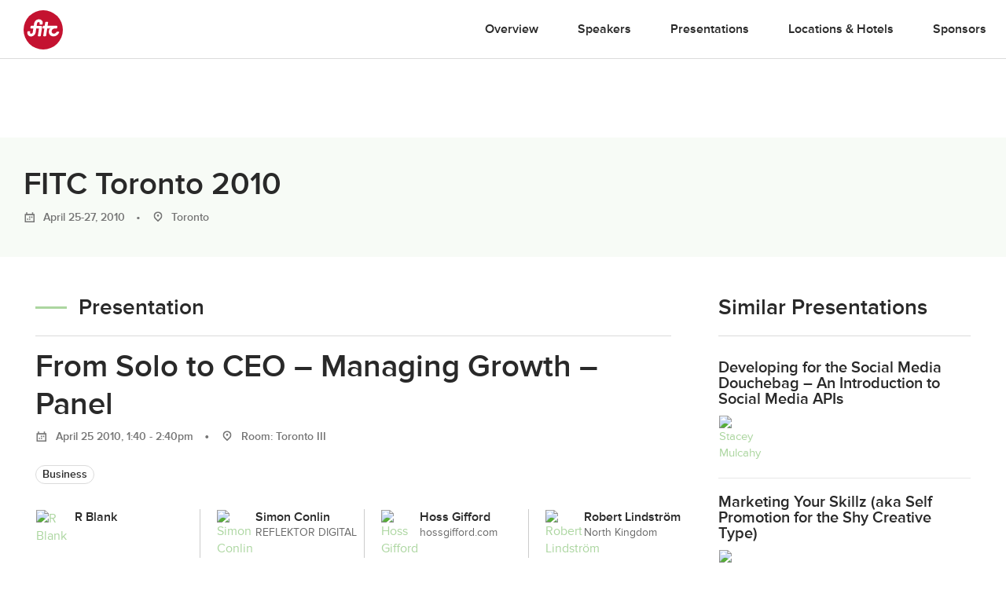

--- FILE ---
content_type: text/html; charset=UTF-8
request_url: https://fitc.ca/presentation/from-solo-to-ceo-managing-growth-panel/
body_size: 19041
content:

<!DOCTYPE html>
<html lang="en-US">
<head>
  <!-- Google Tag Manager
  <script>(function(w,d,s,l,i){w[l]=w[l]||[];w[l].push({'gtm.start':
  new Date().getTime(),event:'gtm.js'});var f=d.getElementsByTagName(s)[0],
  j=d.createElement(s),dl=l!='dataLayer'?'&l='+l:'';j.async=true;j.src=
  'https://www.googletagmanager.com/gtm.js?id='+i+dl;f.parentNode.insertBefore(j,f);
})(window,document,'script','dataLayer','GTM-KNKM6FD');</script>
End Google Tag Manager -->
<meta charset="UTF-8">
<meta name="viewport" content="width=device-width, initial-scale=1">
<link rel="profile" href="http://gmpg.org/xfn/11">
<link rel="pingback" href="https://fitc.ca/xmlrpc.php">
<script src="//use.typekit.net/xpb3apf.js"></script>
<script>try { Typekit.load(); } catch (e) {}</script>
<meta name='robots' content='index, follow, max-image-preview:large, max-snippet:-1, max-video-preview:-1' />
	<style>img:is([sizes="auto" i], [sizes^="auto," i]) { contain-intrinsic-size: 3000px 1500px }</style>
	
	<!-- This site is optimized with the Yoast SEO Premium plugin v26.6 (Yoast SEO v26.8) - https://yoast.com/product/yoast-seo-premium-wordpress/ -->
	<title>From Solo to CEO - Managing Growth - Panel - FITC</title>
	<link rel="canonical" href="https://fitc.ca/presentation/from-solo-to-ceo-managing-growth-panel/" />
	<meta property="og:locale" content="en_US" />
	<meta property="og:type" content="article" />
	<meta property="og:title" content="From Solo to CEO - Managing Growth - Panel" />
	<meta property="og:url" content="https://fitc.ca/presentation/from-solo-to-ceo-managing-growth-panel/" />
	<meta property="og:site_name" content="FITC" />
	<meta property="article:publisher" content="https://www.facebook.com/fitcevents" />
	<meta property="og:image" content="https://media-library.fitc.ca/wp-content/uploads/2016/04/16211442/large.png" />
	<meta property="og:image:width" content="1200" />
	<meta property="og:image:height" content="630" />
	<meta property="og:image:type" content="image/png" />
	<script type="application/ld+json" class="yoast-schema-graph">{"@context":"https://schema.org","@graph":[{"@type":"WebPage","@id":"https://fitc.ca/presentation/from-solo-to-ceo-managing-growth-panel/","url":"https://fitc.ca/presentation/from-solo-to-ceo-managing-growth-panel/","name":"From Solo to CEO - Managing Growth - Panel - FITC","isPartOf":{"@id":"https://fitc.ca/#website"},"datePublished":"2012-07-16T16:06:01+00:00","breadcrumb":{"@id":"https://fitc.ca/presentation/from-solo-to-ceo-managing-growth-panel/#breadcrumb"},"inLanguage":"en-US","potentialAction":[{"@type":"ReadAction","target":["https://fitc.ca/presentation/from-solo-to-ceo-managing-growth-panel/"]}]},{"@type":"BreadcrumbList","@id":"https://fitc.ca/presentation/from-solo-to-ceo-managing-growth-panel/#breadcrumb","itemListElement":[{"@type":"ListItem","position":1,"name":"Home","item":"https://fitc.ca/"},{"@type":"ListItem","position":2,"name":"From Solo to CEO &#8211; Managing Growth &#8211; Panel"}]},{"@type":"WebSite","@id":"https://fitc.ca/#website","url":"https://fitc.ca/","name":"FITC","description":"Future. Innovation. Technology. Creativity. // Inspirational &amp; Educational Events for the Design &amp; Technology Community","publisher":{"@id":"https://fitc.ca/#organization"},"potentialAction":[{"@type":"SearchAction","target":{"@type":"EntryPoint","urlTemplate":"https://fitc.ca/?s={search_term_string}"},"query-input":{"@type":"PropertyValueSpecification","valueRequired":true,"valueName":"search_term_string"}}],"inLanguage":"en-US"},{"@type":"Organization","@id":"https://fitc.ca/#organization","name":"FITC","url":"https://fitc.ca/","logo":{"@type":"ImageObject","inLanguage":"en-US","@id":"https://fitc.ca/#/schema/logo/image/","url":"https://media-library.fitc.ca/wp-content/uploads/2019/08/16232016/fitc_logo_redspot.png","contentUrl":"https://media-library.fitc.ca/wp-content/uploads/2019/08/16232016/fitc_logo_redspot.png","width":500,"height":500,"caption":"FITC"},"image":{"@id":"https://fitc.ca/#/schema/logo/image/"},"sameAs":["https://www.facebook.com/fitcevents","https://x.com/fitc","https://www.instagram.com/fitc/","https://www.linkedin.com/company/fitc/","https://www.youtube.com/user/fitcevents"]}]}</script>
	<!-- / Yoast SEO Premium plugin. -->


<link rel="alternate" type="application/rss+xml" title="FITC &raquo; Feed" href="https://fitc.ca/feed/" />
<link rel="alternate" type="application/rss+xml" title="FITC &raquo; Comments Feed" href="https://fitc.ca/comments/feed/" />
<link rel="alternate" type="application/json" title="FITC Events" href="https://fitc.ca/events.json">
<script type="text/javascript">
/* <![CDATA[ */
window._wpemojiSettings = {"baseUrl":"https:\/\/s.w.org\/images\/core\/emoji\/16.0.1\/72x72\/","ext":".png","svgUrl":"https:\/\/s.w.org\/images\/core\/emoji\/16.0.1\/svg\/","svgExt":".svg","source":{"concatemoji":"https:\/\/fitc.ca\/wp-includes\/js\/wp-emoji-release.min.js?ver=6.8.3"}};
/*! This file is auto-generated */
!function(s,n){var o,i,e;function c(e){try{var t={supportTests:e,timestamp:(new Date).valueOf()};sessionStorage.setItem(o,JSON.stringify(t))}catch(e){}}function p(e,t,n){e.clearRect(0,0,e.canvas.width,e.canvas.height),e.fillText(t,0,0);var t=new Uint32Array(e.getImageData(0,0,e.canvas.width,e.canvas.height).data),a=(e.clearRect(0,0,e.canvas.width,e.canvas.height),e.fillText(n,0,0),new Uint32Array(e.getImageData(0,0,e.canvas.width,e.canvas.height).data));return t.every(function(e,t){return e===a[t]})}function u(e,t){e.clearRect(0,0,e.canvas.width,e.canvas.height),e.fillText(t,0,0);for(var n=e.getImageData(16,16,1,1),a=0;a<n.data.length;a++)if(0!==n.data[a])return!1;return!0}function f(e,t,n,a){switch(t){case"flag":return n(e,"\ud83c\udff3\ufe0f\u200d\u26a7\ufe0f","\ud83c\udff3\ufe0f\u200b\u26a7\ufe0f")?!1:!n(e,"\ud83c\udde8\ud83c\uddf6","\ud83c\udde8\u200b\ud83c\uddf6")&&!n(e,"\ud83c\udff4\udb40\udc67\udb40\udc62\udb40\udc65\udb40\udc6e\udb40\udc67\udb40\udc7f","\ud83c\udff4\u200b\udb40\udc67\u200b\udb40\udc62\u200b\udb40\udc65\u200b\udb40\udc6e\u200b\udb40\udc67\u200b\udb40\udc7f");case"emoji":return!a(e,"\ud83e\udedf")}return!1}function g(e,t,n,a){var r="undefined"!=typeof WorkerGlobalScope&&self instanceof WorkerGlobalScope?new OffscreenCanvas(300,150):s.createElement("canvas"),o=r.getContext("2d",{willReadFrequently:!0}),i=(o.textBaseline="top",o.font="600 32px Arial",{});return e.forEach(function(e){i[e]=t(o,e,n,a)}),i}function t(e){var t=s.createElement("script");t.src=e,t.defer=!0,s.head.appendChild(t)}"undefined"!=typeof Promise&&(o="wpEmojiSettingsSupports",i=["flag","emoji"],n.supports={everything:!0,everythingExceptFlag:!0},e=new Promise(function(e){s.addEventListener("DOMContentLoaded",e,{once:!0})}),new Promise(function(t){var n=function(){try{var e=JSON.parse(sessionStorage.getItem(o));if("object"==typeof e&&"number"==typeof e.timestamp&&(new Date).valueOf()<e.timestamp+604800&&"object"==typeof e.supportTests)return e.supportTests}catch(e){}return null}();if(!n){if("undefined"!=typeof Worker&&"undefined"!=typeof OffscreenCanvas&&"undefined"!=typeof URL&&URL.createObjectURL&&"undefined"!=typeof Blob)try{var e="postMessage("+g.toString()+"("+[JSON.stringify(i),f.toString(),p.toString(),u.toString()].join(",")+"));",a=new Blob([e],{type:"text/javascript"}),r=new Worker(URL.createObjectURL(a),{name:"wpTestEmojiSupports"});return void(r.onmessage=function(e){c(n=e.data),r.terminate(),t(n)})}catch(e){}c(n=g(i,f,p,u))}t(n)}).then(function(e){for(var t in e)n.supports[t]=e[t],n.supports.everything=n.supports.everything&&n.supports[t],"flag"!==t&&(n.supports.everythingExceptFlag=n.supports.everythingExceptFlag&&n.supports[t]);n.supports.everythingExceptFlag=n.supports.everythingExceptFlag&&!n.supports.flag,n.DOMReady=!1,n.readyCallback=function(){n.DOMReady=!0}}).then(function(){return e}).then(function(){var e;n.supports.everything||(n.readyCallback(),(e=n.source||{}).concatemoji?t(e.concatemoji):e.wpemoji&&e.twemoji&&(t(e.twemoji),t(e.wpemoji)))}))}((window,document),window._wpemojiSettings);
/* ]]> */
</script>
<style id='wp-emoji-styles-inline-css' type='text/css'>

	img.wp-smiley, img.emoji {
		display: inline !important;
		border: none !important;
		box-shadow: none !important;
		height: 1em !important;
		width: 1em !important;
		margin: 0 0.07em !important;
		vertical-align: -0.1em !important;
		background: none !important;
		padding: 0 !important;
	}
</style>
<link rel='stylesheet' id='wp-block-library-css' href='https://fitc.ca/wp-includes/css/dist/block-library/style.min.css?ver=6.8.3' type='text/css' media='all' />
<style id='classic-theme-styles-inline-css' type='text/css'>
/*! This file is auto-generated */
.wp-block-button__link{color:#fff;background-color:#32373c;border-radius:9999px;box-shadow:none;text-decoration:none;padding:calc(.667em + 2px) calc(1.333em + 2px);font-size:1.125em}.wp-block-file__button{background:#32373c;color:#fff;text-decoration:none}
</style>
<style id='global-styles-inline-css' type='text/css'>
:root{--wp--preset--aspect-ratio--square: 1;--wp--preset--aspect-ratio--4-3: 4/3;--wp--preset--aspect-ratio--3-4: 3/4;--wp--preset--aspect-ratio--3-2: 3/2;--wp--preset--aspect-ratio--2-3: 2/3;--wp--preset--aspect-ratio--16-9: 16/9;--wp--preset--aspect-ratio--9-16: 9/16;--wp--preset--color--black: #000000;--wp--preset--color--cyan-bluish-gray: #abb8c3;--wp--preset--color--white: #ffffff;--wp--preset--color--pale-pink: #f78da7;--wp--preset--color--vivid-red: #cf2e2e;--wp--preset--color--luminous-vivid-orange: #ff6900;--wp--preset--color--luminous-vivid-amber: #fcb900;--wp--preset--color--light-green-cyan: #7bdcb5;--wp--preset--color--vivid-green-cyan: #00d084;--wp--preset--color--pale-cyan-blue: #8ed1fc;--wp--preset--color--vivid-cyan-blue: #0693e3;--wp--preset--color--vivid-purple: #9b51e0;--wp--preset--gradient--vivid-cyan-blue-to-vivid-purple: linear-gradient(135deg,rgba(6,147,227,1) 0%,rgb(155,81,224) 100%);--wp--preset--gradient--light-green-cyan-to-vivid-green-cyan: linear-gradient(135deg,rgb(122,220,180) 0%,rgb(0,208,130) 100%);--wp--preset--gradient--luminous-vivid-amber-to-luminous-vivid-orange: linear-gradient(135deg,rgba(252,185,0,1) 0%,rgba(255,105,0,1) 100%);--wp--preset--gradient--luminous-vivid-orange-to-vivid-red: linear-gradient(135deg,rgba(255,105,0,1) 0%,rgb(207,46,46) 100%);--wp--preset--gradient--very-light-gray-to-cyan-bluish-gray: linear-gradient(135deg,rgb(238,238,238) 0%,rgb(169,184,195) 100%);--wp--preset--gradient--cool-to-warm-spectrum: linear-gradient(135deg,rgb(74,234,220) 0%,rgb(151,120,209) 20%,rgb(207,42,186) 40%,rgb(238,44,130) 60%,rgb(251,105,98) 80%,rgb(254,248,76) 100%);--wp--preset--gradient--blush-light-purple: linear-gradient(135deg,rgb(255,206,236) 0%,rgb(152,150,240) 100%);--wp--preset--gradient--blush-bordeaux: linear-gradient(135deg,rgb(254,205,165) 0%,rgb(254,45,45) 50%,rgb(107,0,62) 100%);--wp--preset--gradient--luminous-dusk: linear-gradient(135deg,rgb(255,203,112) 0%,rgb(199,81,192) 50%,rgb(65,88,208) 100%);--wp--preset--gradient--pale-ocean: linear-gradient(135deg,rgb(255,245,203) 0%,rgb(182,227,212) 50%,rgb(51,167,181) 100%);--wp--preset--gradient--electric-grass: linear-gradient(135deg,rgb(202,248,128) 0%,rgb(113,206,126) 100%);--wp--preset--gradient--midnight: linear-gradient(135deg,rgb(2,3,129) 0%,rgb(40,116,252) 100%);--wp--preset--font-size--small: 13px;--wp--preset--font-size--medium: 20px;--wp--preset--font-size--large: 36px;--wp--preset--font-size--x-large: 42px;--wp--preset--spacing--20: 0.44rem;--wp--preset--spacing--30: 0.67rem;--wp--preset--spacing--40: 1rem;--wp--preset--spacing--50: 1.5rem;--wp--preset--spacing--60: 2.25rem;--wp--preset--spacing--70: 3.38rem;--wp--preset--spacing--80: 5.06rem;--wp--preset--shadow--natural: 6px 6px 9px rgba(0, 0, 0, 0.2);--wp--preset--shadow--deep: 12px 12px 50px rgba(0, 0, 0, 0.4);--wp--preset--shadow--sharp: 6px 6px 0px rgba(0, 0, 0, 0.2);--wp--preset--shadow--outlined: 6px 6px 0px -3px rgba(255, 255, 255, 1), 6px 6px rgba(0, 0, 0, 1);--wp--preset--shadow--crisp: 6px 6px 0px rgba(0, 0, 0, 1);}:where(.is-layout-flex){gap: 0.5em;}:where(.is-layout-grid){gap: 0.5em;}body .is-layout-flex{display: flex;}.is-layout-flex{flex-wrap: wrap;align-items: center;}.is-layout-flex > :is(*, div){margin: 0;}body .is-layout-grid{display: grid;}.is-layout-grid > :is(*, div){margin: 0;}:where(.wp-block-columns.is-layout-flex){gap: 2em;}:where(.wp-block-columns.is-layout-grid){gap: 2em;}:where(.wp-block-post-template.is-layout-flex){gap: 1.25em;}:where(.wp-block-post-template.is-layout-grid){gap: 1.25em;}.has-black-color{color: var(--wp--preset--color--black) !important;}.has-cyan-bluish-gray-color{color: var(--wp--preset--color--cyan-bluish-gray) !important;}.has-white-color{color: var(--wp--preset--color--white) !important;}.has-pale-pink-color{color: var(--wp--preset--color--pale-pink) !important;}.has-vivid-red-color{color: var(--wp--preset--color--vivid-red) !important;}.has-luminous-vivid-orange-color{color: var(--wp--preset--color--luminous-vivid-orange) !important;}.has-luminous-vivid-amber-color{color: var(--wp--preset--color--luminous-vivid-amber) !important;}.has-light-green-cyan-color{color: var(--wp--preset--color--light-green-cyan) !important;}.has-vivid-green-cyan-color{color: var(--wp--preset--color--vivid-green-cyan) !important;}.has-pale-cyan-blue-color{color: var(--wp--preset--color--pale-cyan-blue) !important;}.has-vivid-cyan-blue-color{color: var(--wp--preset--color--vivid-cyan-blue) !important;}.has-vivid-purple-color{color: var(--wp--preset--color--vivid-purple) !important;}.has-black-background-color{background-color: var(--wp--preset--color--black) !important;}.has-cyan-bluish-gray-background-color{background-color: var(--wp--preset--color--cyan-bluish-gray) !important;}.has-white-background-color{background-color: var(--wp--preset--color--white) !important;}.has-pale-pink-background-color{background-color: var(--wp--preset--color--pale-pink) !important;}.has-vivid-red-background-color{background-color: var(--wp--preset--color--vivid-red) !important;}.has-luminous-vivid-orange-background-color{background-color: var(--wp--preset--color--luminous-vivid-orange) !important;}.has-luminous-vivid-amber-background-color{background-color: var(--wp--preset--color--luminous-vivid-amber) !important;}.has-light-green-cyan-background-color{background-color: var(--wp--preset--color--light-green-cyan) !important;}.has-vivid-green-cyan-background-color{background-color: var(--wp--preset--color--vivid-green-cyan) !important;}.has-pale-cyan-blue-background-color{background-color: var(--wp--preset--color--pale-cyan-blue) !important;}.has-vivid-cyan-blue-background-color{background-color: var(--wp--preset--color--vivid-cyan-blue) !important;}.has-vivid-purple-background-color{background-color: var(--wp--preset--color--vivid-purple) !important;}.has-black-border-color{border-color: var(--wp--preset--color--black) !important;}.has-cyan-bluish-gray-border-color{border-color: var(--wp--preset--color--cyan-bluish-gray) !important;}.has-white-border-color{border-color: var(--wp--preset--color--white) !important;}.has-pale-pink-border-color{border-color: var(--wp--preset--color--pale-pink) !important;}.has-vivid-red-border-color{border-color: var(--wp--preset--color--vivid-red) !important;}.has-luminous-vivid-orange-border-color{border-color: var(--wp--preset--color--luminous-vivid-orange) !important;}.has-luminous-vivid-amber-border-color{border-color: var(--wp--preset--color--luminous-vivid-amber) !important;}.has-light-green-cyan-border-color{border-color: var(--wp--preset--color--light-green-cyan) !important;}.has-vivid-green-cyan-border-color{border-color: var(--wp--preset--color--vivid-green-cyan) !important;}.has-pale-cyan-blue-border-color{border-color: var(--wp--preset--color--pale-cyan-blue) !important;}.has-vivid-cyan-blue-border-color{border-color: var(--wp--preset--color--vivid-cyan-blue) !important;}.has-vivid-purple-border-color{border-color: var(--wp--preset--color--vivid-purple) !important;}.has-vivid-cyan-blue-to-vivid-purple-gradient-background{background: var(--wp--preset--gradient--vivid-cyan-blue-to-vivid-purple) !important;}.has-light-green-cyan-to-vivid-green-cyan-gradient-background{background: var(--wp--preset--gradient--light-green-cyan-to-vivid-green-cyan) !important;}.has-luminous-vivid-amber-to-luminous-vivid-orange-gradient-background{background: var(--wp--preset--gradient--luminous-vivid-amber-to-luminous-vivid-orange) !important;}.has-luminous-vivid-orange-to-vivid-red-gradient-background{background: var(--wp--preset--gradient--luminous-vivid-orange-to-vivid-red) !important;}.has-very-light-gray-to-cyan-bluish-gray-gradient-background{background: var(--wp--preset--gradient--very-light-gray-to-cyan-bluish-gray) !important;}.has-cool-to-warm-spectrum-gradient-background{background: var(--wp--preset--gradient--cool-to-warm-spectrum) !important;}.has-blush-light-purple-gradient-background{background: var(--wp--preset--gradient--blush-light-purple) !important;}.has-blush-bordeaux-gradient-background{background: var(--wp--preset--gradient--blush-bordeaux) !important;}.has-luminous-dusk-gradient-background{background: var(--wp--preset--gradient--luminous-dusk) !important;}.has-pale-ocean-gradient-background{background: var(--wp--preset--gradient--pale-ocean) !important;}.has-electric-grass-gradient-background{background: var(--wp--preset--gradient--electric-grass) !important;}.has-midnight-gradient-background{background: var(--wp--preset--gradient--midnight) !important;}.has-small-font-size{font-size: var(--wp--preset--font-size--small) !important;}.has-medium-font-size{font-size: var(--wp--preset--font-size--medium) !important;}.has-large-font-size{font-size: var(--wp--preset--font-size--large) !important;}.has-x-large-font-size{font-size: var(--wp--preset--font-size--x-large) !important;}
:where(.wp-block-post-template.is-layout-flex){gap: 1.25em;}:where(.wp-block-post-template.is-layout-grid){gap: 1.25em;}
:where(.wp-block-columns.is-layout-flex){gap: 2em;}:where(.wp-block-columns.is-layout-grid){gap: 2em;}
:root :where(.wp-block-pullquote){font-size: 1.5em;line-height: 1.6;}
</style>
<link rel='stylesheet' id='search-filter-plugin-styles-css' href='https://fitc.ca/wp-content/plugins/search-filter-pro/public/assets/css/search-filter.min.css?ver=2.5.10' type='text/css' media='all' />
<link rel='stylesheet' id='fitc-2021-style-css' href='https://fitc.ca/wp-content/themes/fitc-2021/style.css?ver=6.8.3' type='text/css' media='all' />
<script type="text/javascript" src="https://fitc.ca/wp-content/plugins/stop-user-enumeration/frontend/js/frontend.js?ver=1.7.5" id="stop-user-enumeration-js" defer="defer" data-wp-strategy="defer"></script>
<script type="text/javascript" src="https://fitc.ca/wp-includes/js/jquery/jquery.min.js?ver=3.7.1" id="jquery-core-js"></script>
<script type="text/javascript" src="https://fitc.ca/wp-includes/js/jquery/jquery-migrate.min.js?ver=3.4.1" id="jquery-migrate-js"></script>
<script type="text/javascript" id="search-filter-plugin-build-js-extra">
/* <![CDATA[ */
var SF_LDATA = {"ajax_url":"https:\/\/fitc.ca\/wp-admin\/admin-ajax.php","home_url":"https:\/\/fitc.ca\/","extensions":[]};
/* ]]> */
</script>
<script type="text/javascript" src="https://fitc.ca/wp-content/plugins/search-filter-pro/public/assets/js/search-filter-build.min.js?ver=2.5.10" id="search-filter-plugin-build-js"></script>
<script type="text/javascript" src="https://fitc.ca/wp-content/plugins/search-filter-pro/public/assets/js/chosen.jquery.min.js?ver=2.5.10" id="search-filter-plugin-chosen-js"></script>
<link rel="https://api.w.org/" href="https://fitc.ca/wp-json/" /><link rel="EditURI" type="application/rsd+xml" title="RSD" href="https://fitc.ca/xmlrpc.php?rsd" />
<link rel="alternate" title="oEmbed (JSON)" type="application/json+oembed" href="https://fitc.ca/wp-json/oembed/1.0/embed?url=https%3A%2F%2Ffitc.ca%2Fpresentation%2Ffrom-solo-to-ceo-managing-growth-panel%2F" />
<link rel="alternate" title="oEmbed (XML)" type="text/xml+oembed" href="https://fitc.ca/wp-json/oembed/1.0/embed?url=https%3A%2F%2Ffitc.ca%2Fpresentation%2Ffrom-solo-to-ceo-managing-growth-panel%2F&#038;format=xml" />
<style type="text/css">.recentcomments a{display:inline !important;padding:0 !important;margin:0 !important;}</style><link rel="icon" href="https://media-library.fitc.ca/wp-content/uploads/2019/06/27150534/favicon-150x150.png" sizes="32x32" />
<link rel="icon" href="https://media-library.fitc.ca/wp-content/uploads/2019/06/27150534/favicon-300x300.png" sizes="192x192" />
<link rel="apple-touch-icon" href="https://media-library.fitc.ca/wp-content/uploads/2019/06/27150534/favicon-180x180.png" />
<meta name="msapplication-TileImage" content="https://media-library.fitc.ca/wp-content/uploads/2019/06/27150534/favicon-300x300.png" />
<link rel="stylesheet" href="https://fitc.ca/wp-content/themes/fitc-2021/assets/css/app.css?ver=251209-205955">
<link  rel="alternate"  type="application/json"  title="FITC Events"  href="https://fitc.ca/events.json">

</head>
<body class="wp-singular presentation-template-default single single-presentation postid-3964 wp-theme-fitc-2021 presentation-from-solo-to-ceo-managing-growth-panel single-event">
  <!-- Google Tag Manager (noscript) -->
  <noscript><iframe src="https://www.googletagmanager.com/ns.html?id=GTM-KNKM6FD"
    height="0" width="0" style="display:none;visibility:hidden"></iframe></noscript>
    <!-- End Google Tag Manager (noscript) -->
    <a class="skip-link sr-only focusable" href="#content">Skip to content</a>
    <header id="site-header" class="site-header">
      <div class="container-fluid">
        <div class="header-content">
          <h1 class="site-title">
            <a href="https://fitc.ca/" rel="home">
              <span class="icon logo-fitc"><span class="sr-only">FITC</span> <svg xmlns="http://www.w3.org/2000/svg" viewBox="0 0 100 100">
<g class="logo-fitc">
	<circle cx="50" cy="50" r="50" style="fill:#c41230;"/>
	<path style="fill:#FFFFFF;" d="M64.3,53.2c0.5-3.7,2.4-7.1,5.2-9.5c-1.8,1-3.1,2-3.1,2c-0.7,0.5-1.7,0.9-2.3,0.9h-4l-2.7,18.1
		c-0.1,0.9-0.9,1.6-1.8,1.6h-4.2c-0.9,0-1.5-0.7-1.3-1.6l2.7-18.1h-3.2c-0.9,0-1.5-0.7-1.3-1.6l0.6-3.8c0.1-0.9,1-1.5,1.8-1.5h3.1
		l1.3-8.5c0.1-0.9,0.9-1.6,1.8-1.6h4.2c0.9,0,1.5,0.7,1.3,1.6l-1.3,8.5h23.5c0.9,0,1.5,0.7,1.3,1.5L85.4,45c-0.1,0.9-1,1.6-1.8,1.6
		h-5.1c-3.5,0.1-6.7,3.1-7.2,6.6c-0.5,3.6,2.1,6.6,5.7,6.6c4.6,0,6.6-4.2,6.7-4.3c0,0,0,0,0,0c0.3-0.5,0.8-0.8,1.4-0.8h4.2
		c0.8,0,1.4,0.6,1.2,1.4c-0.3,1.8-4.8,10.5-14.4,10.5C68.5,66.7,63.3,60.6,64.3,53.2 M9.9,60c-0.7-2.3,0-5.2,0-5.2l0,0
		c0.2-0.8,0.9-1.5,1.7-1.5h3.9c0.8,0,1.5,0.7,1.3,1.6c-0.6,2.4-0.4,4.9,2.5,4.9c2,0,3.7-1.4,4-3.3c0.1-0.7,1.5-9.9,1.5-9.9h-6.2
		c-0.9,0-1.5-0.7-1.3-1.6l0.6-3.8c0.1-0.9,1-1.5,1.8-1.5H26l0.8-5.7c0.6-4,4-10.9,12.5-10.9c5.3,0,8.4,3.6,9.2,6.7
		c0.5,1.9-0.2,5.2-0.2,5.2c-0.1,0.9-0.9,1.6-1.8,1.6h-4.5c-0.9,0-1.5-0.7-1.3-1.6l0.2-1.4c0-0.6,0.4-3.4-2.8-3.4
		c-3.1,0-3.8,3.3-3.8,3.3l-1,6.3h10.4c1.9,0,3.4,1.5,3.4,3.4c0,0.7-3.3,21.7-3.3,21.7c-0.1,0.8-0.9,1.5-1.7,1.5h-4.4
		c-0.8,0-1.4-0.7-1.3-1.5l2.8-18.2h-7l-1.5,10c-1.9,8-8.9,10.2-12.1,10.2C12.8,66.7,10.6,62.4,9.9,60"/>
</g>
</svg>
</span>            </a>
          </h1>
          <button id="menu-toggle" class="menu-toggle" aria-controls="primary-menu" aria-expanded="false">
            <span class="icon icon-menu"><span class="sr-only">Primary Menu</span> <?xml version="1.0" encoding="utf-8"?>
<!-- Generator: Adobe Illustrator 25.1.0, SVG Export Plug-In . SVG Version: 6.00 Build 0)  -->
<svg version="1.1" id="Layer_1" xmlns="http://www.w3.org/2000/svg" xmlns:xlink="http://www.w3.org/1999/xlink" x="0px" y="0px"
	 viewBox="0 0 100 63.4"   xml:space="preserve">
<g>
	<path d="M0,63.4h100v-4H0V63.4z"/>
	<path d="M0,34.3h100v-4H0V34.3z"/>
	<path d="M0,4h100V0H0V4z"/>
</g>
</svg>
</span>          </button>
          <nav id="site-navigation" class="site-navigation">
            <h1 class="sr-only">Site Navigation</h1>
            <div id="site-navigation-content" class="site-navigation-content  w-100">
                              <style>
  .icon.logo-fitc svg {
    color: #c41230 !important;
  }
  .short-divider {
    background: #acd6a0;
  }
  .connect-socials .icon-github {
    color: #292929;
  }
  .connect-socials  .icon-github:hover {
    color: #fff;
  }
  .connect-socials  .icon-book g {
    fill: #292929 !important;
  }
  .card-bottom a .icon-book g {
    fill: #acd6a0 !important;
  }
  .site-header .nav-main a:hover, .site-header.nav-light .nav-main a:hover {
    color: #acd6a0;
  }
  .modules-event-tickets .tickets .tbody .ticket-row:nth-of-type(2n+1) .ticket-price {
    color: #acd6a0;
  }
  .connect-socials  .icon-book:hover g {
    fill: #fff !important;
  }
  .card-bottom a .icon-github {
    color: #acd6a0;
  }
  .icon-github, .icon-github:hover {
    color: #acd6a0;
  }
  a {
    color: #acd6a0  }
  .event-template-default .section-accent,
  .presentation-template-default .section-accent,
  .single-event .section-accent,
  .single-presentation .section-accent {
    background-color:#f7fbf6;
  }
  .section-accent.video-section .bg-wrapper {
    background-color:#f7fbf6;
  }
  .event-template-default .btn-default, .single-event .btn-default, .event-template-default h3:before, .single-event h3:before,
  .nav-main .extra-nav-toggler:hover span, .nav-secondary .extra-nav-toggler:hover span, .nav-main .extra-nav-toggler:hover span, .nav-secondary .extra-nav-toggler:hover span,
  .modules-event-overview .post .header-with-line:before {
    background-color: #acd6a0  }
  .event-template-default .btn-default {
    color: #fff;
  }
  .btn-default:hover {
    filter: brightness(105%);
    color: #fff;
  }
  .modules-event-slides .post-list .presentation-description .link-more,
  .modules-slides-list .post-list .presentation-description .link-more,
  .modules-videos-list .post-list .presentation-description .link-more,
  .modules-event-presentations .post-list .presentation-description .link-more,
  .modules-event-workshops .post-list .presentation-description .link-more,
  .modules-event-the-bside .post-list .presentation-description .link-more,
  .modules-event-the-hub .post-list .presentation-description .link-more,
  .event-template-default a,
  .footer-contact .footer-legal-links a:hover,
  .single-event .nav-main .menu-item-events a, .single-event .nav-secondary .menu-item-events a  {
    color: #acd6a0  }
  .sf-field-taxonomy-speaker_tags ul li .sf-label-checkbox:hover, .tag:hover, .sf-field-taxonomy-speaker_tags ul li .sf-label-checkbox.selected, .tag.selected,
  .modules-events-series-speakers .speaker-filter-tags .tag.selected, .modules-event-speakers .speaker-filter-tags .tag.selected, .modules-videos-list .speaker-filter-tags .tag.selected, .modules-slides-list .speaker-filter-tags .tag.selected, .modules-event-speakers .speaker-filter-tags .tag.selected, .modules-event-slides .speaker-filter-tags .tag.selected, .modules-speakers-list .speaker-filter-tags .tag.selected, .modules-event-speakers-featured .speaker-filter-tags .tag.selected, .modules-about-staff .speaker-filter-tags .tag.selected{
    background-color: #acd6a0;
    border-color:  #acd6a0;
    color: #fff !important;
  }
  .notice {
    background-color:#f7fbf6;
    color: #acd6a0;
  }
  .nav-main .extra-event-nav ul li a:hover, .nav-secondary .extra-event-nav ul li a:hover {
    background-color:#f7fbf6;
    color: #acd6a0  }
  .modules-events-series-speakers .card-bottom .icon .fg, .modules-event-speakers .card-bottom .icon .fg, .modules-videos-list .card-bottom .icon .fg, .modules-slides-list .card-bottom .icon .fg, .modules-event-speakers .card-bottom .icon .fg, .modules-event-slides .card-bottom .icon .fg, .modules-speakers-list .card-bottom .icon .fg, .modules-event-speakers-featured .card-bottom .icon .fg, .modules-events-series-speakers .card-bottom .icon #fg, .modules-event-speakers .card-bottom .icon #fg, .modules-videos-list .card-bottom .icon #fg, .modules-slides-list .card-bottom .icon #fg, .modules-event-speakers .card-bottom .icon #fg, .modules-event-slides .card-bottom .icon #fg, .modules-speakers-list .card-bottom .icon #fg, .modules-event-speakers-featured .card-bottom .icon #fg, .modules-events-series-speakers .card-bottom .icon-book .bg, .modules-event-speakers .card-bottom .icon-book .bg, .modules-videos-list .card-bottom .icon-book .bg, .modules-slides-list .card-bottom .icon-book .bg, .modules-event-speakers .card-bottom .icon-book .bg, .modules-event-slides .card-bottom .icon-book .bg, .modules-speakers-list .card-bottom .icon-book .bg, .modules-event-speakers-featured .card-bottom .icon-book .bg, .modules-events-series-speakers .card-bottom .icon-github .fg:nth-child(2), .modules-event-speakers .card-bottom .icon-github .fg:nth-child(2), .modules-videos-list .card-bottom .icon-github .fg:nth-child(2), .modules-slides-list .card-bottom .icon-github .fg:nth-child(2), .modules-event-speakers .card-bottom .icon-github .fg:nth-child(2), .modules-event-slides .card-bottom .icon-github .fg:nth-child(2), .modules-speakers-list .card-bottom .icon-github .fg:nth-child(2), .modules-event-speakers-featured .card-bottom .icon-github .fg:nth-child(2) {
    fill: #acd6a0  }
  .why-buy-point .img-title,
  .site-header .outline-social:hover, .site-header.nav-light .outline-social:hover {
    background:#f7fbf6;
  }
  .site-header .outline-social:hover .icon .fg, .site-header.nav-light .outline-social:hover .icon .fg, .site-header .outline-social:hover .icon #fg, .site-header.nav-light .outline-social:hover .icon #fg {
    fill: #acd6a0;
  }
  .footer-contact a {
    color: transparent;
  }
  .footer-contact a:hover span {
    background:#f7fbf6;
  }
  .footer-contact a:hover .icon .fg, .notice p svg {
    fill: #acd6a0;
  }
  .why-buy-point path {
    fill: #acd6a0 !important;
  }
  .section-accent .why-buy-point .img-title{
    background:#eff7ec;
  }
  .modules-speakers-speaker .connect-socials a:hover,
  .modules-speakers-speaker .connect-socials a.btn-outline:hover {
    background-color: #acd6a0  }
  .footer-contact a:hover .icon #fg, .modules-speakers-speaker .connect-socials a:hover .icon .fg, .modules-speakers-speaker .connect-socials a:hover .icon #fg {
    fill: white;
  }
  .btn-outline {
    border-color:#acd6a0;
    color:#acd6a0;
  }
  .btn-outline path {
    stroke:#acd6a0;
  }
  .btn-outline:hover, .modules-event-schedule .schedule-day.selected {
    background-color:#acd6a0;
    color: #fff;
    border-color:#acd6a0;
  }
  .modules-event-slides .link-schedule-add.is-fav:hover, .modules-slides-list .link-schedule-add.is-fav:hover, .modules-videos-list .link-schedule-add.is-fav:hover, .modules-event-presentations .link-schedule-add.is-fav:hover, .modules-event-workshops .link-schedule-add.is-fav:hover, .modules-event-the-bside .link-schedule-add.is-fav:hover, .modules-event-the-hub .link-schedule-add.is-fav:hover {
    background:#f7fbf6;
    border-color:#acd6a0;
    color:#acd6a0;
  }
  .modules-event-schedule .schedule .schedule-row .link-schedule-add {
    border-color:#acd6a0;
  }
  .modules-event-schedule .schedule .link-schedule-add.is-fav{
    color:#acd6a0;
  }
  .modules-event-schedule .schedule .link-schedule-add.is-fav:hover {
    color:#acd6a0;
    border-color:#acd6a0;
    background:#f7fbf6;
  }
  .modules-event-schedule .schedule .thead .th{
    color:#acd6a0;
  }
  .modules-event-schedule .schedule .link-schedule-add.is-fav path,
  .modules-event-slides .link-schedule-add.is-fav path, .modules-slides-list .link-schedule-add.is-fav path, .modules-videos-list .link-schedule-add.is-fav path, .modules-event-presentations .link-schedule-add.is-fav, .modules-event-workshops .link-schedule-add.is-fav path, .modules-event-the-bside .link-schedule-add.is-fav path, .modules-event-the-hub .link-schedule-add.is-fav path {
    stroke:#acd6a0;
  }
  .modules-event-schedule .schedule-day {
    border-color: #222;
    color: #222;
    background: transparent;
  }
  .modules-location-venue .location-meta .btn-outline path, .modules-event-locations-hotels .location-meta .btn-outline path {
    fill:#acd6a0;
  }
  .modules-location-venue .location-meta .btn-outline:hover path, .modules-event-locations-hotels .location-meta .btn-outline:hover path  {
    fill: #fff;
  }
  .modules-event-schedule .schedule-day.selected {
    color: #fff;
  }
  .modules-event-schedule .schedule .tbody .tr.is-break, .modules-event-schedule .schedule .schedule-item-inner.is-tall{
    background:#f7fbf6 !important;
  }
  .modules-event-tickets .tickets .tbody .ticket-row:nth-of-type(2n+1) .th, .modules-event-tickets .tickets .tbody .ticket-row:nth-of-type(2n+1) .selected::before {
    background:#f7fbf6;
    color:#acd6a0;
  }
  .modules-presentation-presentation .link-schedule-add.is-fav, .modules-event-overview .link-schedule-add.is-fav,
  .modules-presentation-presentation .link-schedule-add.is-fav:hover, .modules-event-overview .link-schedule-add.is-fav:hover,
  .modules-event-slides .link-schedule-add.is-fav, .modules-slides-list .link-schedule-add.is-fav, .modules-videos-list .link-schedule-add.is-fav, .modules-event-presentations .link-schedule-add.is-fav, .modules-event-workshops .link-schedule-add.is-fav, .modules-event-the-bside .link-schedule-add.is-fav, .modules-event-the-hub .link-schedule-add.is-fav {
    color:#acd6a0;
    border-color:#acd6a0;
  }
  .modules-presentation-presentation .link-schedule-add.is-fav path, .modules-event-overview .link-schedule-add.is-fav path {
    stroke:#acd6a0;
  }
  .modules-event-tickets .tickets .bottom-sm div {
    color:#acd6a0;
  }
  .sf-field-post-meta-country ul li .sf-label-checkbox:hover, .speaker-filter-countries li a:hover {
    background:#f7fbf6;
    color: #292929;
  }
  .modules-event-overview .post h2:before, .modules-event-overview .post h3:before {
    background-color:#acd6a0;
  }
  .form-feedback .rangeslider__handle:after, .accordion-toggle .horizontal, .accordion-toggle .vertical {
    background-color:#acd6a0;
  }
  .red {
    color:#acd6a0;
  }
  .sf-field-taxonomy-speaker_tags ul li .sf-label-checkbox, .tag {
    color: #292929 !important;
  }
  .nav-main .extra-event-nav ul li.selected a, .nav-secondary .extra-event-nav ul li.selected a {
    color:#acd6a0;
  }
  .nav-main li.current_page_item a, .nav-secondary li.current_page_item a, .nav-main li.selected a, .nav-secondary li.selected a {
    border-bottom-color: #acd6a0;
    color:#acd6a0;
  }
  .form-feedback .rangeslider__fill {
    background-color: #acd6a0;
  }
  .form-feedback input[type="range"]:focus + .rangeslider .rangeslider__handle {
    box-shadow:  0 0 0 2px  #f7fbf6;
    border-color: #acd6a0;
  }
  .form-feedback input:focus, .form-feedback textarea:focus, .form-feedback select:focus {
    box-shadow:  0 0 0 2px  #f7fbf6;
    border-color: #acd6a0;
  }
  .faqs .accordion-toggle .horizontal, .faqs .accordion-toggle .vertical {
    background-color:#acd6a0;
  }
  .modules-event-feedback .tab-contents ul.tabs li.current-tab, .modules-event-event-feedback .tab-contents ul.tabs li.current-tab, .modules-event-session-feedback .tab-contents ul.tabs li.current-tab {
    background-color:#acd6a0;
  }
  .modules-event-feedback .tab-contents ul.tabs li, .modules-event-event-feedback .tab-contents ul.tabs li, .modules-event-session-feedback .tab-contents ul.tabs li {
    border: 1px solid #292929;
    background: #fff;
    color: #292929;
  }
  @media only screen and (max-width: 991px) {
    .bg-wrapper {
      background:#f7fbf6;
    }
    .nav-main .extra-event-nav ul li a:hover, .nav-secondary .extra-event-nav ul li a:hover {
      background: transparent;
    }
    .section-accent.video-section {
      background-color: #f7fbf6 !important;
    }
  }
  /*2023 remote tag*/
  .remote-tag {
    background-color:#f7fbf6;
  }
  .remote-tag {
    border-color: #acd6a0  }
  .remote-tag .basic-grey, .remote-tag svg path {
    color: #acd6a0 !important;
  }
  a.remote-tag:hover .basic-grey,  a.remote-tag:hover svg path, a.remote-tag.selected .basic-grey, a.remote-tag.selected  svg path{
    color: #ffffff !important;
  }
  .speaker-remote:hover {
    background-color:#f7fbf6;
  }
  .webu-buttons .btn-default {
    background: #acd6a0;
  }
  .webu-buttons .btn-default:hover {
    background: black;
  }




</style>
<ul class="nav-main">
      <li class="">
      <a href="/event/to10/">
        Overview      </a>
    </li>


          <li class="">
      <a href="/event/to10/speakers/">
        Speakers      </a>
    </li>


          <li class="">
      <a href="/event/to10/presentations/">
        Presentations      </a>
    </li>


          <li class="">
      <a href="/event/to10/locations-hotels/">
        Locations &#038; Hotels      </a>
    </li>


          <li class="">
      <a href="/event/to10/sponsors/">
        Sponsors      </a>
    </li>


          
    

    <div class="extra-event-nav">
      <ul>
                <!--  <li>  <a href="https://fitc.ca/events">All Events</a></li>-->
        </ul>
      </div>
              </ul>
                </div>
            </nav>
                      </div>
        </div>
      </header>
      <main>

<script type="application/ld+json">
{
  "@context": "http://schema.org",
  "@type": "Event",
  "name": "FITC Toronto 2010",
    "startDate" : "2010-04-25T00:00",
      "endDate" : "2010-04-27T00:00",
    "url" : "https://fitc.ca/event/to10/",
  "location" : {
    "@type" : "PostalAddress",
    "addressLocality" : "Toronto",
    "name" : "Toronto"
  },
  "organizer" : {
    "name" : "FITC"
  },
  "description" : "The Design & Technology Festival",
  "image" : ""
}
</script>
  <section class="event-branding" style="background-image: url('https://media-library.fitc.ca/wp-content/uploads/2012/06/16214107/TO10-1.png');">
  </section>
<section class="section-accent">
  <div id="modules-event-subpage-hero"
    class="modules-event-subpage-hero  hero remove-before subpage ">
          <div class="container-fluid">
        <div class="row ">
          <div class="col-sm-10 col-xs-16 single-event-header">
            <div>
              <h2 class="hero-title p-name">  FITC Toronto 2010</h2>

            </div>
            <div class="extra-meta">
<p>
                                                                                <span class="addtocalendar">
                        <a class="atcb-link">
                          <span class="has-icon">
                            <span class="icon icon-calendar"> <?xml version="1.0" encoding="utf-8"?>
<svg width="14px" height="13px" viewBox="0 0 14 13" version="1.1" xmlns:xlink="http://www.w3.org/1999/xlink" xmlns="http://www.w3.org/2000/svg">
  <defs>
    <path d="M0 0L12 0L12 10L0 10L0 0Z" transform="translate(0 1.3747559)" id="path_1" />
    <clipPath id="clip_1">
      <use xlink:href="#path_1" />
    </clipPath>
  </defs>
  <g id="Group-8" transform="translate(0.75 0.75)">
    <path d="M0.5 0.127535L0.5 0.872465" transform="translate(2 0.0021972656)" id="Line" fill="none" fill-rule="evenodd" stroke="#757575" stroke-width="1.5" stroke-linecap="square" />
    <path d="M0.5 0.125191L0.5 0.874809" transform="translate(9 0)" id="Line" fill="none" fill-rule="evenodd" stroke="#757575" stroke-width="1.5" stroke-linecap="square" />
    <g id="Rectangle">
      <g clip-path="url(#clip_1)">
        <use xlink:href="#path_1" fill="none" stroke="#757575" stroke-width="3" />
      </g>
    </g>
    <path d="M0 0L1.5 0L1.5 1.5L0 1.5L0 0Z" transform="translate(5.26001 4.374756)" id="Rectangle" fill="#757575" fill-rule="evenodd" stroke="none" />
    <path d="M0 0L1.5 0L1.5 1.5L0 1.5L0 0Z" transform="translate(7.800049 4.374756)" id="Rectangle" fill="#757575" fill-rule="evenodd" stroke="none" />
    <path d="M0 0L1.5 0L1.5 1.5L0 1.5L0 0Z" transform="translate(5.26001 6.874756)" id="Rectangle" fill="#757575" fill-rule="evenodd" stroke="none" />
    <path d="M0 0L1.5 0L1.5 1.5L0 1.5L0 0Z" transform="translate(2.8000488 6.874756)" id="Rectangle" fill="#757575" fill-rule="evenodd" stroke="none" />
  </g>
</svg></span>                          <span class="icon-label smaller bold  smaller bold basic-grey">
                              <time class="dt-start"
                              datetime="2010-04-25 00:00">
                              April 25-27, 2010                            </time>
                          </span>
                        </span>
                      </a>
                      <var class="atc_event">
                        <var class="atc_date_start">2010-04-25 00:00:00</var>
                                                  <var class="atc_date_end">2010-04-28 00:00:00</var>
                                                <var class="atc_timezone">America/Toronto</var>
                        <var class="atc_title">FITC Toronto 2010</var>
                        <var class="atc_description">Now in its 9th year, FITC Toronto is one of the largest and longest running events of its kind in the world.</var>
                        <var class="atc_location">Toronto</var>
                        <var class="atc_organizer">FITC</var>
                      </var>
                    </span>
                  
                                            <span class="add-bullet">
                <span class="has-icon p-location">

                  <span class="icon icon-marker"> <?xml version="1.0" encoding="utf-8"?>
<!-- Generator: Adobe Illustrator 25.1.0, SVG Export Plug-In . SVG Version: 6.00 Build 0)  -->
<svg version="1.1" id="Layer_1" xmlns:serif="http://www.serif.com/"
	 xmlns="http://www.w3.org/2000/svg" xmlns:xlink="http://www.w3.org/1999/xlink" x="0px" y="0px" width="205.3px" height="249.1px"
	 viewBox="0 0 205.3 249.1"  xml:space="preserve">

<g id="Rectangle" transform="matrix(0.707107,0.707107,-0.707107,0.707107,11.342,-5.24309)">
	<path  d="M244.4,115.2l-105-1c-27.1-0.3-52.5-11-71.5-30.2S38.4,39.3,38.4,12.2c0-27.9,10.6-53.9,29.9-73.1
		s44.9-29.9,72.1-29.9l0,0l0,0c27.4,0,53.2,10.5,72.5,29.4c19.4,19,30.2,44.4,30.5,71.6L244.4,115.2z M89.9-39.3
		C76.5-25.8,69-7.5,69,12.2c0,18.9,7.3,36.8,20.7,50.2c13.3,13.5,31.1,21,50,21.2l73.8,0.7l-0.7-73.8c-0.2-19-7.7-36.8-21.3-50
		c-13.6-13.3-31.7-20.7-51.1-20.7l0,0C121.4-60.2,103.4-52.7,89.9-39.3z"/>
</g>
<circle id="Oval"  cx="102.5" cy="96.9" r="25.5"/>
</svg>
</span>                  <span class="icon-label smaller bold  smaller bold basic-grey p-locality">
                    Toronto                  </span>
                </span>
              </span>

            </p>
        </div>
      </div>
      <div class="col-sm-6 col-xs-16 text-right">



		

                
    </div>



      </div>
    </div>
  </div>
</section>
  <style>
  .icon.logo-fitc svg {
    color: #c41230 !important;
  }
  .short-divider {
    background: #acd6a0;
  }
  .connect-socials .icon-github {
    color: #292929;
  }
  .connect-socials  .icon-github:hover {
    color: #fff;
  }
  .connect-socials  .icon-book g {
    fill: #292929 !important;
  }
  .card-bottom a .icon-book g {
    fill: #acd6a0 !important;
  }
  .site-header .nav-main a:hover, .site-header.nav-light .nav-main a:hover {
    color: #acd6a0;
  }
  .modules-event-tickets .tickets .tbody .ticket-row:nth-of-type(2n+1) .ticket-price {
    color: #acd6a0;
  }
  .connect-socials  .icon-book:hover g {
    fill: #fff !important;
  }
  .card-bottom a .icon-github {
    color: #acd6a0;
  }
  .icon-github, .icon-github:hover {
    color: #acd6a0;
  }
  a {
    color: #acd6a0  }
  .event-template-default .section-accent,
  .presentation-template-default .section-accent,
  .single-event .section-accent,
  .single-presentation .section-accent {
    background-color:#f7fbf6;
  }
  .section-accent.video-section .bg-wrapper {
    background-color:#f7fbf6;
  }
  .event-template-default .btn-default, .single-event .btn-default, .event-template-default h3:before, .single-event h3:before,
  .nav-main .extra-nav-toggler:hover span, .nav-secondary .extra-nav-toggler:hover span, .nav-main .extra-nav-toggler:hover span, .nav-secondary .extra-nav-toggler:hover span,
  .modules-event-overview .post .header-with-line:before {
    background-color: #acd6a0  }
  .event-template-default .btn-default {
    color: #fff;
  }
  .btn-default:hover {
    filter: brightness(105%);
    color: #fff;
  }
  .modules-event-slides .post-list .presentation-description .link-more,
  .modules-slides-list .post-list .presentation-description .link-more,
  .modules-videos-list .post-list .presentation-description .link-more,
  .modules-event-presentations .post-list .presentation-description .link-more,
  .modules-event-workshops .post-list .presentation-description .link-more,
  .modules-event-the-bside .post-list .presentation-description .link-more,
  .modules-event-the-hub .post-list .presentation-description .link-more,
  .event-template-default a,
  .footer-contact .footer-legal-links a:hover,
  .single-event .nav-main .menu-item-events a, .single-event .nav-secondary .menu-item-events a  {
    color: #acd6a0  }
  .sf-field-taxonomy-speaker_tags ul li .sf-label-checkbox:hover, .tag:hover, .sf-field-taxonomy-speaker_tags ul li .sf-label-checkbox.selected, .tag.selected,
  .modules-events-series-speakers .speaker-filter-tags .tag.selected, .modules-event-speakers .speaker-filter-tags .tag.selected, .modules-videos-list .speaker-filter-tags .tag.selected, .modules-slides-list .speaker-filter-tags .tag.selected, .modules-event-speakers .speaker-filter-tags .tag.selected, .modules-event-slides .speaker-filter-tags .tag.selected, .modules-speakers-list .speaker-filter-tags .tag.selected, .modules-event-speakers-featured .speaker-filter-tags .tag.selected, .modules-about-staff .speaker-filter-tags .tag.selected{
    background-color: #acd6a0;
    border-color:  #acd6a0;
    color: #fff !important;
  }
  .notice {
    background-color:#f7fbf6;
    color: #acd6a0;
  }
  .nav-main .extra-event-nav ul li a:hover, .nav-secondary .extra-event-nav ul li a:hover {
    background-color:#f7fbf6;
    color: #acd6a0  }
  .modules-events-series-speakers .card-bottom .icon .fg, .modules-event-speakers .card-bottom .icon .fg, .modules-videos-list .card-bottom .icon .fg, .modules-slides-list .card-bottom .icon .fg, .modules-event-speakers .card-bottom .icon .fg, .modules-event-slides .card-bottom .icon .fg, .modules-speakers-list .card-bottom .icon .fg, .modules-event-speakers-featured .card-bottom .icon .fg, .modules-events-series-speakers .card-bottom .icon #fg, .modules-event-speakers .card-bottom .icon #fg, .modules-videos-list .card-bottom .icon #fg, .modules-slides-list .card-bottom .icon #fg, .modules-event-speakers .card-bottom .icon #fg, .modules-event-slides .card-bottom .icon #fg, .modules-speakers-list .card-bottom .icon #fg, .modules-event-speakers-featured .card-bottom .icon #fg, .modules-events-series-speakers .card-bottom .icon-book .bg, .modules-event-speakers .card-bottom .icon-book .bg, .modules-videos-list .card-bottom .icon-book .bg, .modules-slides-list .card-bottom .icon-book .bg, .modules-event-speakers .card-bottom .icon-book .bg, .modules-event-slides .card-bottom .icon-book .bg, .modules-speakers-list .card-bottom .icon-book .bg, .modules-event-speakers-featured .card-bottom .icon-book .bg, .modules-events-series-speakers .card-bottom .icon-github .fg:nth-child(2), .modules-event-speakers .card-bottom .icon-github .fg:nth-child(2), .modules-videos-list .card-bottom .icon-github .fg:nth-child(2), .modules-slides-list .card-bottom .icon-github .fg:nth-child(2), .modules-event-speakers .card-bottom .icon-github .fg:nth-child(2), .modules-event-slides .card-bottom .icon-github .fg:nth-child(2), .modules-speakers-list .card-bottom .icon-github .fg:nth-child(2), .modules-event-speakers-featured .card-bottom .icon-github .fg:nth-child(2) {
    fill: #acd6a0  }
  .why-buy-point .img-title,
  .site-header .outline-social:hover, .site-header.nav-light .outline-social:hover {
    background:#f7fbf6;
  }
  .site-header .outline-social:hover .icon .fg, .site-header.nav-light .outline-social:hover .icon .fg, .site-header .outline-social:hover .icon #fg, .site-header.nav-light .outline-social:hover .icon #fg {
    fill: #acd6a0;
  }
  .footer-contact a {
    color: transparent;
  }
  .footer-contact a:hover span {
    background:#f7fbf6;
  }
  .footer-contact a:hover .icon .fg, .notice p svg {
    fill: #acd6a0;
  }
  .why-buy-point path {
    fill: #acd6a0 !important;
  }
  .section-accent .why-buy-point .img-title{
    background:#eff7ec;
  }
  .modules-speakers-speaker .connect-socials a:hover,
  .modules-speakers-speaker .connect-socials a.btn-outline:hover {
    background-color: #acd6a0  }
  .footer-contact a:hover .icon #fg, .modules-speakers-speaker .connect-socials a:hover .icon .fg, .modules-speakers-speaker .connect-socials a:hover .icon #fg {
    fill: white;
  }
  .btn-outline {
    border-color:#acd6a0;
    color:#acd6a0;
  }
  .btn-outline path {
    stroke:#acd6a0;
  }
  .btn-outline:hover, .modules-event-schedule .schedule-day.selected {
    background-color:#acd6a0;
    color: #fff;
    border-color:#acd6a0;
  }
  .modules-event-slides .link-schedule-add.is-fav:hover, .modules-slides-list .link-schedule-add.is-fav:hover, .modules-videos-list .link-schedule-add.is-fav:hover, .modules-event-presentations .link-schedule-add.is-fav:hover, .modules-event-workshops .link-schedule-add.is-fav:hover, .modules-event-the-bside .link-schedule-add.is-fav:hover, .modules-event-the-hub .link-schedule-add.is-fav:hover {
    background:#f7fbf6;
    border-color:#acd6a0;
    color:#acd6a0;
  }
  .modules-event-schedule .schedule .schedule-row .link-schedule-add {
    border-color:#acd6a0;
  }
  .modules-event-schedule .schedule .link-schedule-add.is-fav{
    color:#acd6a0;
  }
  .modules-event-schedule .schedule .link-schedule-add.is-fav:hover {
    color:#acd6a0;
    border-color:#acd6a0;
    background:#f7fbf6;
  }
  .modules-event-schedule .schedule .thead .th{
    color:#acd6a0;
  }
  .modules-event-schedule .schedule .link-schedule-add.is-fav path,
  .modules-event-slides .link-schedule-add.is-fav path, .modules-slides-list .link-schedule-add.is-fav path, .modules-videos-list .link-schedule-add.is-fav path, .modules-event-presentations .link-schedule-add.is-fav, .modules-event-workshops .link-schedule-add.is-fav path, .modules-event-the-bside .link-schedule-add.is-fav path, .modules-event-the-hub .link-schedule-add.is-fav path {
    stroke:#acd6a0;
  }
  .modules-event-schedule .schedule-day {
    border-color: #222;
    color: #222;
    background: transparent;
  }
  .modules-location-venue .location-meta .btn-outline path, .modules-event-locations-hotels .location-meta .btn-outline path {
    fill:#acd6a0;
  }
  .modules-location-venue .location-meta .btn-outline:hover path, .modules-event-locations-hotels .location-meta .btn-outline:hover path  {
    fill: #fff;
  }
  .modules-event-schedule .schedule-day.selected {
    color: #fff;
  }
  .modules-event-schedule .schedule .tbody .tr.is-break, .modules-event-schedule .schedule .schedule-item-inner.is-tall{
    background:#f7fbf6 !important;
  }
  .modules-event-tickets .tickets .tbody .ticket-row:nth-of-type(2n+1) .th, .modules-event-tickets .tickets .tbody .ticket-row:nth-of-type(2n+1) .selected::before {
    background:#f7fbf6;
    color:#acd6a0;
  }
  .modules-presentation-presentation .link-schedule-add.is-fav, .modules-event-overview .link-schedule-add.is-fav,
  .modules-presentation-presentation .link-schedule-add.is-fav:hover, .modules-event-overview .link-schedule-add.is-fav:hover,
  .modules-event-slides .link-schedule-add.is-fav, .modules-slides-list .link-schedule-add.is-fav, .modules-videos-list .link-schedule-add.is-fav, .modules-event-presentations .link-schedule-add.is-fav, .modules-event-workshops .link-schedule-add.is-fav, .modules-event-the-bside .link-schedule-add.is-fav, .modules-event-the-hub .link-schedule-add.is-fav {
    color:#acd6a0;
    border-color:#acd6a0;
  }
  .modules-presentation-presentation .link-schedule-add.is-fav path, .modules-event-overview .link-schedule-add.is-fav path {
    stroke:#acd6a0;
  }
  .modules-event-tickets .tickets .bottom-sm div {
    color:#acd6a0;
  }
  .sf-field-post-meta-country ul li .sf-label-checkbox:hover, .speaker-filter-countries li a:hover {
    background:#f7fbf6;
    color: #292929;
  }
  .modules-event-overview .post h2:before, .modules-event-overview .post h3:before {
    background-color:#acd6a0;
  }
  .form-feedback .rangeslider__handle:after, .accordion-toggle .horizontal, .accordion-toggle .vertical {
    background-color:#acd6a0;
  }
  .red {
    color:#acd6a0;
  }
  .sf-field-taxonomy-speaker_tags ul li .sf-label-checkbox, .tag {
    color: #292929 !important;
  }
  .nav-main .extra-event-nav ul li.selected a, .nav-secondary .extra-event-nav ul li.selected a {
    color:#acd6a0;
  }
  .nav-main li.current_page_item a, .nav-secondary li.current_page_item a, .nav-main li.selected a, .nav-secondary li.selected a {
    border-bottom-color: #acd6a0;
    color:#acd6a0;
  }
  .form-feedback .rangeslider__fill {
    background-color: #acd6a0;
  }
  .form-feedback input[type="range"]:focus + .rangeslider .rangeslider__handle {
    box-shadow:  0 0 0 2px  #f7fbf6;
    border-color: #acd6a0;
  }
  .form-feedback input:focus, .form-feedback textarea:focus, .form-feedback select:focus {
    box-shadow:  0 0 0 2px  #f7fbf6;
    border-color: #acd6a0;
  }
  .faqs .accordion-toggle .horizontal, .faqs .accordion-toggle .vertical {
    background-color:#acd6a0;
  }
  .modules-event-feedback .tab-contents ul.tabs li.current-tab, .modules-event-event-feedback .tab-contents ul.tabs li.current-tab, .modules-event-session-feedback .tab-contents ul.tabs li.current-tab {
    background-color:#acd6a0;
  }
  .modules-event-feedback .tab-contents ul.tabs li, .modules-event-event-feedback .tab-contents ul.tabs li, .modules-event-session-feedback .tab-contents ul.tabs li {
    border: 1px solid #292929;
    background: #fff;
    color: #292929;
  }
  @media only screen and (max-width: 991px) {
    .bg-wrapper {
      background:#f7fbf6;
    }
    .nav-main .extra-event-nav ul li a:hover, .nav-secondary .extra-event-nav ul li a:hover {
      background: transparent;
    }
    .section-accent.video-section {
      background-color: #f7fbf6 !important;
    }
  }
  /*2023 remote tag*/
  .remote-tag {
    background-color:#f7fbf6;
  }
  .remote-tag {
    border-color: #acd6a0  }
  .remote-tag .basic-grey, .remote-tag svg path {
    color: #acd6a0 !important;
  }
  a.remote-tag:hover .basic-grey,  a.remote-tag:hover svg path, a.remote-tag.selected .basic-grey, a.remote-tag.selected  svg path{
    color: #ffffff !important;
  }
  .speaker-remote:hover {
    background-color:#f7fbf6;
  }
  .webu-buttons .btn-default {
    background: #acd6a0;
  }
  .webu-buttons .btn-default:hover {
    background: black;
  }




</style>

<div id="modules-presentation-presentation" class="modules-presentation-presentation">
    <section>
    <div class="container">
      <div class="row gutter">
        <div class="col-lg-11 col-md-10 col-xs-16">
          <div class="row">
            <div class="col-xs-16 col-md-6">
                              <header class="section-header">
                  <h3>Presentation</h3>
                </header>
                          </div>
            <div class="presentation-tools col-xs-16 col-md-10">
                                            </div>
                <div class="col-xs-16">
                  <hr>
                </div>
              </div>
              <article class="partials-post-presentation post">
  <div class="post-inner">
    <header>
      <div class="row">
        <div class="presentation-info col-xs-16">
          <div class="post-meta">
            <div class="presentation-title">
                      From Solo to CEO &#8211; Managing Growth &#8211; Panel                        </div>
            <div class="filming--left">
                            <div class="extra-meta">
                <p>
                                    <span class="has-icon ">
                    <span class="icon icon-calendar"> <?xml version="1.0" encoding="utf-8"?>
<svg width="14px" height="13px" viewBox="0 0 14 13" version="1.1" xmlns:xlink="http://www.w3.org/1999/xlink" xmlns="http://www.w3.org/2000/svg">
  <defs>
    <path d="M0 0L12 0L12 10L0 10L0 0Z" transform="translate(0 1.3747559)" id="path_1" />
    <clipPath id="clip_1">
      <use xlink:href="#path_1" />
    </clipPath>
  </defs>
  <g id="Group-8" transform="translate(0.75 0.75)">
    <path d="M0.5 0.127535L0.5 0.872465" transform="translate(2 0.0021972656)" id="Line" fill="none" fill-rule="evenodd" stroke="#757575" stroke-width="1.5" stroke-linecap="square" />
    <path d="M0.5 0.125191L0.5 0.874809" transform="translate(9 0)" id="Line" fill="none" fill-rule="evenodd" stroke="#757575" stroke-width="1.5" stroke-linecap="square" />
    <g id="Rectangle">
      <g clip-path="url(#clip_1)">
        <use xlink:href="#path_1" fill="none" stroke="#757575" stroke-width="3" />
      </g>
    </g>
    <path d="M0 0L1.5 0L1.5 1.5L0 1.5L0 0Z" transform="translate(5.26001 4.374756)" id="Rectangle" fill="#757575" fill-rule="evenodd" stroke="none" />
    <path d="M0 0L1.5 0L1.5 1.5L0 1.5L0 0Z" transform="translate(7.800049 4.374756)" id="Rectangle" fill="#757575" fill-rule="evenodd" stroke="none" />
    <path d="M0 0L1.5 0L1.5 1.5L0 1.5L0 0Z" transform="translate(5.26001 6.874756)" id="Rectangle" fill="#757575" fill-rule="evenodd" stroke="none" />
    <path d="M0 0L1.5 0L1.5 1.5L0 1.5L0 0Z" transform="translate(2.8000488 6.874756)" id="Rectangle" fill="#757575" fill-rule="evenodd" stroke="none" />
  </g>
</svg></span>                    <span class="icon-label smaller bold  smaller bold basic-grey">April 25 2010, 1:40 - 2:40pm </span>
                  </span>
                                      <span class="add-bullet has-icon">
                      <span class="icon icon-marker"> <?xml version="1.0" encoding="utf-8"?>
<!-- Generator: Adobe Illustrator 25.1.0, SVG Export Plug-In . SVG Version: 6.00 Build 0)  -->
<svg version="1.1" id="Layer_1" xmlns:serif="http://www.serif.com/"
	 xmlns="http://www.w3.org/2000/svg" xmlns:xlink="http://www.w3.org/1999/xlink" x="0px" y="0px" width="205.3px" height="249.1px"
	 viewBox="0 0 205.3 249.1"  xml:space="preserve">

<g id="Rectangle" transform="matrix(0.707107,0.707107,-0.707107,0.707107,11.342,-5.24309)">
	<path  d="M244.4,115.2l-105-1c-27.1-0.3-52.5-11-71.5-30.2S38.4,39.3,38.4,12.2c0-27.9,10.6-53.9,29.9-73.1
		s44.9-29.9,72.1-29.9l0,0l0,0c27.4,0,53.2,10.5,72.5,29.4c19.4,19,30.2,44.4,30.5,71.6L244.4,115.2z M89.9-39.3
		C76.5-25.8,69-7.5,69,12.2c0,18.9,7.3,36.8,20.7,50.2c13.3,13.5,31.1,21,50,21.2l73.8,0.7l-0.7-73.8c-0.2-19-7.7-36.8-21.3-50
		c-13.6-13.3-31.7-20.7-51.1-20.7l0,0C121.4-60.2,103.4-52.7,89.9-39.3z"/>
</g>
<circle id="Oval"  cx="102.5" cy="96.9" r="25.5"/>
</svg>
</span>                      <span class="icon-label smaller bold  smaller bold basic-grey">
                        Room: Toronto III                       </span>
                    </span>
                                  </div>
                            </div>
                              <div class="tag-list">
                                      <div class="tag">
                      Business                    </div>

                  

                  
                  



                </div>
                          </div>
          </div>
        </div>
                         <div class="row event-speakers speaker-bubbles">
                          <div class="">
                                <a href="https://fitc.ca/speaker/rblank/?event=2397"><img src="https://media-library.fitc.ca/wp-content/uploads/2012/06/29164350/r-blank-340x340.jpg" alt="  R Blank"></a>
                            <a href="https://fitc.ca/speaker/rblank/?event=2397"
                class="event-speaker">
                <div class="speaker-name">
                  R Blank                </div>
                              </a>
            </div>
                      <div class="">
                                <a href="https://fitc.ca/speaker/simonconlin/?event=2397"><img src="https://media-library.fitc.ca/wp-content/uploads/2012/07/09192743/Simon-Conlin-square-340x340.jpg" alt="  Simon Conlin"></a>
                            <a href="https://fitc.ca/speaker/simonconlin/?event=2397"
                class="event-speaker">
                <div class="speaker-name">
                  Simon Conlin                </div>
                                <div class="speaker-company">
                  REFLEKTOR DIGITAL                </div>
                            </a>
            </div>
                      <div class="">
                                <a href="https://fitc.ca/speaker/hossgifford/?event=2397"><img src="https://media-library.fitc.ca/wp-content/uploads/2012/05/06184921/hoss-340x340.jpg" alt="  Hoss Gifford"></a>
                            <a href="https://fitc.ca/speaker/hossgifford/?event=2397"
                class="event-speaker">
                <div class="speaker-name">
                  Hoss Gifford                </div>
                                <div class="speaker-company">
                  hossgifford.com                </div>
                            </a>
            </div>
                      <div class="">
                                <a href="https://fitc.ca/speaker/robertlindstrom/?event=2397"><img src="https://media-library.fitc.ca/wp-content/uploads/2012/07/27152730/Robert-Lindstrom-square-340x340.jpg" alt="  Robert Lindström"></a>
                            <a href="https://fitc.ca/speaker/robertlindstrom/?event=2397"
                class="event-speaker">
                <div class="speaker-name">
                  Robert Lindström                </div>
                                <div class="speaker-company">
                  North Kingdom                </div>
                            </a>
            </div>
                      <div class="">
                                <a href="https://fitc.ca/speaker/paulpattison/?event=2397">
                                                    <img src="https://fitc.ca/wp-content/themes/fitc-2021/assets/img/default-portrait.jpg"  alt="Paul Pattison" class="tooltip" title="From Solo to CEO &#8211; Managing Growth &#8211; Panel">
                          </a>
                            <a href="https://fitc.ca/speaker/paulpattison/?event=2397"
                class="event-speaker">
                <div class="speaker-name">
                  Paul Pattison                </div>
                              </a>
            </div>
                      <div class="">
                                <a href="https://fitc.ca/speaker/grant-skinner/?event=2397"><img src="https://media-library.fitc.ca/wp-content/uploads/2012/05/27151944/Grant-Skinner-square-340x340.png" alt="  Grant Skinner"></a>
                            <a href="https://fitc.ca/speaker/grant-skinner/?event=2397"
                class="event-speaker">
                <div class="speaker-name">
                  Grant Skinner                </div>
                                <div class="speaker-company">
                  gskinner.com                 </div>
                            </a>
            </div>
                  </div>
            </header>
      <div class="description">
        <h2>Overview</h2>
        <p>What happens when somebody transitions from a solo developer/designer into the owner or leader of their own studio? This panel will explore that journey and offer tips and insight for anybody looking to grow beyond freelance.</p>
<p>A business panel discussion consisting of five industry leaders and business owners, will discuss growth and growth management for any digital studio. The discussion will focus on what is involved for the transition from freelancer to business owner. The Panel will also cover some of their own historical paths and how they have changed. Discovering how the panelists grew from individual entities to running and operating their own businesses. Panelists will give their advice, points of view and experiences involved with growth and everything else that comes with running a studio.</p>
<p>Topics will cover a full spectrum: i.e. from &#8220;Producing and dealing with bigger projects&#8221;, &#8220;Moving from deliverables to solutions&#8221; to &#8220;Advice on building a talented team&#8221;.</p>
<p><strong> Who this presentation is for:</strong><br />
Anyone who conducts or operates within a digital media related business (they don&#8217;t have to be freelance or solo to benefit), Business Owners, Marketers, Developers, Designers, Academia, Advertising Agencies, Content Providers, Consultants, Executives and Freelancers.</p>
<p><strong>What attendees will take from this presentation:</strong><br />
Valuable insight into the Digital Industry, where things are, the history and growth of five renowned Flash developers and where they&#8217;re going in future. Advice, experienced points of view, strategic tips and professional predictions.</p>
      </div>
    </div>
  </article>
            </div>
            <div class="col-xs-16 col-lg-5 col-md-6">
              <aside id="partials-sidebar-similar-presentations" class="partials-sidebar-similar-presentations  partials-sidebar-similar-presentations">
      <header>
      <h3 class="no-line">Similar Presentations</h3>
      <hr>
    </header>
    <ul class="sidebar-list">
                      <li>
          <h2 class="list-title">
            <a href="https://fitc.ca/presentation/developing-for-the-social-media-douchebag-an-introduction-to-social-media-apis/">

              
              Developing for the Social Media Douchebag &#8211; An Introduction to Social Media APIs
                        </a>
          </h2>
                      <div class="speaker-bubbles">
                              <a href="https://fitc.ca/speaker/staceymulcahy/?event=2397" class="event-speaker"   style="z-index:4">
                                    <img src="https://media-library.fitc.ca/wp-content/uploads/2016/04/16215630/square.png" alt="Stacey Mulcahy" class="tooltip" title="Stacey Mulcahy">
                              </a>
                          <span class="link-more">
                          </span>
          </div>
              </li>
                    <li>
          <h2 class="list-title">
            <a href="https://fitc.ca/presentation/marketing-your-skillz-aka-self-promotion-for-the-shy-creative-type/">

              
              Marketing Your Skillz (aka Self Promotion for the Shy Creative Type)
                        </a>
          </h2>
                      <div class="speaker-bubbles">
                              <a href="https://fitc.ca/speaker/danielschutzsmith/?event=2397" class="event-speaker"   style="z-index:4">
                                    <img src="https://media-library.fitc.ca/wp-content/uploads/2012/07/27152636/Daniel-Schutzsmith-square-340x340.jpg" alt="Daniel Schutzsmith" class="tooltip" title="Daniel Schutzsmith">
                              </a>
                          <span class="link-more">
                          </span>
          </div>
              </li>
      </ul>
</aside>
            </div>
          </div>
        </section>
      </div>
    </div>

</main>
<footer id="site-footer" class="site-footer" role="contentinfo">
  <h1 class="sr-only">Site Footer</h1>
  <div class="footer-content">
    <div class="container">
      <div class="row gutter">
        <div class="col-xs-16 text-center footer-contact">
                      <a href="http://twitter.com/fitc" target="_blank">
              <span class="icon icon-twitter"><span class="sr-only">twitter</span> <svg xmlns="http://www.w3.org/2000/svg" viewBox="0 0 100 100">
  <g class="icon-twitter">
    <path d="M50,0 C22.4,0 0,22.4 0,50 C0,77.6 22.4,100 50,100 C77.6,100 100,77.6 100,50 C100,22.4 77.6,0 50,0 z" class="bg"/>
    <path d="M76.6,37 C76.8,36.6 76.8,36.2 76.4,36.1 C76.2,35.8 75.8,35.7 75.4,35.9 C74.7,36.2 74,36.5 73.2,36.7 C74.2,35.6 74.9,34.4 75.3,33 C75.4,32.6 75.3,32.2 75,32 C74.7,31.7 74.3,31.7 74,31.9 C72.2,32.9 70.3,33.7 68.3,34.1 C66.2,32.1 63.5,31 60.6,31 C54.5,31 49.6,35.9 49.6,42 C49.6,42.4 49.6,42.9 49.7,43.3 C42.3,42.6 35.3,38.9 30.6,33.1 C30.4,32.9 30.1,32.8 29.8,32.8 C29.5,32.8 29.2,32.9 29.1,33.2 C28.1,34.8 27.6,36.8 27.6,38.7 C27.6,41.2 28.4,43.7 30,45.6 C29.6,45.4 29.2,45.2 28.8,45 C28.5,44.8 28.2,44.8 27.9,45 C27.7,45.2 27.5,45.5 27.5,45.8 L27.5,45.9 C27.5,49.8 29.5,53.2 32.6,55.2 C32.4,55.2 32.3,55.1 32.1,55.1 C31.8,55.1 31.5,55.2 31.3,55.4 C31.1,55.7 31,56 31.1,56.3 C32.3,60 35.3,62.7 39,63.6 C35.9,65.5 32.4,66.5 28.8,66.5 C28.1,66.5 27.3,66.5 26.5,66.4 C26.1,66.4 25.7,66.6 25.6,67 C25.5,67.4 25.7,67.9 26,68.1 C30.8,71.2 36.3,72.8 42,72.8 C60.6,72.8 71.7,57.7 71.7,43.1 C71.7,42.8 71.7,42.5 71.7,42.2 C73.6,40.7 75.3,39 76.6,37 z" fill="#FFFFFF" class="fg"/>
  </g>
</svg>
</span>            </a>
                      <a href="http://www.slideshare.net/fitc_slideshare" target="_blank">
              <span class="icon icon-slideshare"><span class="sr-only">slideshare</span> <svg xmlns="http://www.w3.org/2000/svg" viewBox="0 0 100 100">
  <g class="icon-slideshare">
    <path d="M50,0 C22.4,0 0,22.4 0,50 C0,77.6 22.4,100 50,100 C77.6,100 100,77.6 100,50 C100,22.4 77.6,0 50,0 z" class="bg"/>
    <path d="M70.584,20.68 C73.497,20.68 75.854,23.231 75.854,26.373 L75.854,49.084 L76.541,48.594 C78.275,47.383 79.42,49.052 78.373,50.623 C76.279,53.208 72.286,56.382 66.199,58.869 C72.646,80.828 50.458,84.33 50.818,73.072 C50.818,73.269 50.785,67.018 50.785,62.371 C50.294,62.273 49.804,62.143 49.215,62.012 C49.215,66.692 49.182,73.269 49.182,73.072 C49.542,84.33 27.354,80.828 33.801,58.869 C27.714,56.382 23.721,53.208 21.627,50.623 C20.58,49.052 21.725,47.383 23.459,48.594 C23.688,48.757 23.951,48.92 24.18,49.084 L24.18,26.373 C24.18,23.231 26.535,20.68 29.447,20.68 L70.584,20.68 z M68.359,23.723 L31.969,23.723 C28.336,23.723 27.32,24.966 27.32,28.959 L27.32,50.982 C35.076,55.04 41.721,54.32 45.354,54.189 C46.892,54.157 47.872,54.452 48.461,55.074 C48.559,55.172 48.658,55.269 48.789,55.367 C49.476,56.022 50.131,56.546 50.785,57.037 C50.916,55.237 51.93,54.091 54.646,54.189 C58.345,54.353 65.152,55.074 73.039,50.787 L73.039,28.959 C73.039,25.196 71.828,23.723 68.359,23.723 z M42.178,38.285 C46.072,38.285 49.248,41.231 49.248,44.896 C49.248,48.529 46.072,51.506 42.178,51.506 C38.283,51.506 35.109,48.529 35.109,44.896 C35.109,41.231 38.283,38.285 42.178,38.285 z M58.607,38.285 C62.535,38.285 65.676,41.231 65.676,44.896 C65.676,48.529 62.535,51.506 58.607,51.506 C54.713,51.506 51.539,48.529 51.539,44.896 C51.539,41.231 54.713,38.285 58.607,38.285 z" fill="#FFFFFF" class="fg"/>
  </g>
</svg>
</span>            </a>
                      <a href="https://vimeo.com/fitc" target="_blank">
              <span class="icon icon-vimeo"><span class="sr-only">vimeo</span> <svg xmlns="http://www.w3.org/2000/svg" viewBox="0 0 100 100">
  <g class="icon-vimeo">
    <path d="M50,0 C22.4,0 0,22.4 0,50 C0,77.6 22.4,100 50,100 C77.6,100 100,77.6 100,50 C100,22.4 77.6,0 50,0 z" id="bg"/>
    <path d="M81.5,37.3 C81.9,29 78.8,24.7 72.2,24.4 C63.3,24.1 57.2,29.1 54.1,39.4 C55.7,38.7 57.3,38.4 58.8,38.4 C62,38.4 63.5,40.3 63.1,43.9 C62.9,46.1 61.5,49.3 58.8,53.5 C56.1,57.7 54.1,59.8 52.8,59.8 C51.1,59.8 49.5,56.5 48.1,50 C47.6,48.1 46.7,43.2 45.5,35.3 C44.3,28 41.3,24.6 36.3,25.1 C34.2,25.3 31.1,27.3 26.9,30.9 C23.9,33.6 20.8,36.4 17.6,39.2 L20.6,43.1 C23.5,41.1 25.1,40.1 25.6,40.1 C27.8,40.1 29.9,43.6 31.8,50.5 C33.6,56.8 35.3,63.2 37,69.5 C39.5,76.4 42.7,79.9 46.4,79.9 C52.4,79.9 59.8,74.2 68.5,62.9 C76.9,52.1 81.2,43.5 81.5,37.3 z" fill="#FFFFFF" id="fg"/>
  </g>
</svg>
</span>            </a>
                      <a href="http://www.youtube.com/user/fitcevents" target="_blank">
              <span class="icon icon-youtube"><span class="sr-only">youtube</span> <svg xmlns="http://www.w3.org/2000/svg" viewBox="0, 0, 100, 100">
  <g class="icon-youtube">
    <path d="M50,0 C22.4,0 0,22.4 0,50 C0,77.6 22.4,100 50,100 C77.6,100 100,77.6 100,50 C100,22.4 77.6,0 50,0 z" class="bg"/>
    <path d="M50.012,31 C50.012,31 61.378,31 68.955,31.546 C70.995,31.565 72.944,32.388 74.382,33.834 C76.006,35.474 76.198,36.294 76.535,39.197 C76.871,42.1 77.052,45.019 77.076,47.941 L77.076,52.041 C77.052,54.963 76.871,57.882 76.535,60.785 C76.535,60.785 76.005,64.508 74.382,66.148 C72.944,67.594 70.995,68.417 68.955,68.436 C61.378,68.983 50,69 50,69 C50,69 35.921,68.872 31.589,68.458 C30.384,68.233 27.678,68.301 25.618,66.149 C23.994,64.509 23.802,63.689 23.465,60.786 C23.129,57.883 22.948,54.964 22.924,52.042 L22.924,47.942 C22.948,45.02 23.129,42.101 23.465,39.198 C23.466,39.198 23.995,35.475 25.618,33.835 C27.055,32.389 29.004,31.567 31.044,31.547 C38.622,31 49.987,31 49.987,31 L50.012,31 z M44.407,41.828 L44.411,57.008 L59.041,49.444 L44.407,41.828 z" fill="#FFFFFF" class="fg"/>
  </g>
</svg>
</span>            </a>
                      <a href="http://www.flickr.com/photos/fitc/" target="_blank">
              <span class="icon icon-flickr"><span class="sr-only">flickr</span> <svg xmlns="http://www.w3.org/2000/svg" viewBox="0, 0, 100, 100">
  <g class="icon-flickr">
    <path d="M50,0 C22.4,0 0,22.4 0,50 C0,77.6 22.4,100 50,100 C77.6,100 100,77.6 100,50 C100,22.4 77.6,0 50,0 z" class="bg"/>
    <path d="M53.906,43.139 C54.465,42.183 55.146,41.304 55.931,40.523 C60.797,35.825 68.51,35.825 73.376,40.523 C74.184,41.302 74.89,42.182 75.476,43.139 C76.5,44.934 77.026,46.969 77,49.035 C77.044,52.236 75.727,55.304 73.376,57.477 C68.51,62.175 60.797,62.175 55.931,57.477 C52.055,53.724 51.221,47.819 53.906,43.139 z M34.293,37 C35.694,36.989 37.087,37.213 38.414,37.663 C40.156,38.244 41.737,39.223 43.033,40.524 C43.822,41.31 44.514,42.189 45.094,43.14 C46.12,44.935 46.648,46.972 46.622,49.04 C46.668,52.234 45.365,55.299 43.033,57.482 C41.733,58.787 40.154,59.778 38.414,60.382 C37.082,60.805 35.691,61.014 34.293,61 C31.036,61.05 27.897,59.779 25.593,57.476 C24.812,56.717 24.132,55.861 23.568,54.93 C22.513,53.147 21.971,51.107 22,49.035 C21.975,46.963 22.516,44.923 23.564,43.135 C24.123,42.179 24.804,41.3 25.589,40.519 C27.895,38.217 31.035,36.947 34.293,37 z" fill="#FFFFFF" class="fg"/>
  </g>
</svg>
</span>            </a>
                      <a href="https://www.linkedin.com/groups/1913955/" target="_blank">
              <span class="icon icon-linkedin"><span class="sr-only">linkedin</span> <svg xmlns="http://www.w3.org/2000/svg" viewBox="0, 0, 100, 100">
  <g class="icon-linkedin">
    <path d="M50,0 C22.4,0 0,22.4 0,50 C0,77.6 22.4,100 50,100 C77.6,100 100,77.6 100,50 C100,22.4 77.6,0 50,0 z" class="bg"/>
    <path d="M73.35,53.9 L73.35,72.35 L63.127,72.35 L63.127,55.131 C63.127,50.805 61.648,47.854 57.947,47.854 C55.541,47.903 53.433,49.475 52.7,51.767 C52.437,52.611 52.323,53.493 52.361,54.376 L52.361,72.35 L42.136,72.35 C42.136,72.35 42.274,43.187 42.136,40.165 L52.363,40.165 L52.363,44.727 C52.342,44.761 52.315,44.798 52.296,44.827 L52.363,44.827 L52.363,44.727 C54.175,41.348 57.745,39.287 61.578,39.409 C68.307,39.409 73.35,44.009 73.35,53.9 z M31.438,24.65 C29.42,24.577 27.521,25.603 26.476,27.331 C25.431,29.059 25.404,31.217 26.406,32.971 C27.408,34.724 29.281,35.797 31.3,35.774 L31.37,35.774 C33.4,35.852 35.31,34.818 36.355,33.076 C37.4,31.335 37.414,29.162 36.39,27.408 C35.366,25.654 33.468,24.597 31.438,24.65 z M26.258,72.35 L36.481,72.35 L36.481,40.165 L26.258,40.165 L26.258,72.35 z" fill="#FFFFFF" class="fg"/>
  </g>
</svg>
</span>            </a>
                    <ul class="footer-legal-links">
                                          <li>
                  <a href="https://fitc.ca/about/">About</a>
                </li>
                              <li>
                  <a href="https://fitc.ca/speakers/">Speakers</a>
                </li>
                              <li>
                  <a href="https://fitc.ca/news/">Newsroom</a>
                </li>
                              <li>
                  <a href="https://fitc.ca/videos/">Videos</a>
                </li>
                              <li>
                  <a href="https://fitc.ca/diversity/">Diversity</a>
                </li>
                              <li>
                  <a href="https://fitc.ca/newsletter/">Newsletter</a>
                </li>
                              <li>
                  <a href="https://fitc.ca/code-of-conduct/">Code of Conduct</a>
                </li>
                              <li>
                  <a href="https://fitc.ca/terms-and-conditions/">Terms and Conditions</a>
                </li>
                              <li>
                  <a href="https://fitc.ca/privacy/">Privacy Policy</a>
                </li>
                                    </ul>
          <section class="footer-about" aria-label="About FITC">
                        <p>
              FITC stands for ‘Future. Innovation. Technology. Creativity.’ – four words that capture the essence of what our company and events are all about. We produce design and technology focused events worldwide that inspire, educate and challenge attendees. Since 2002, FITC has brought together like-minded professionals in Toronto, Amsterdam, Tokyo, San Francisco, Chicago, Seoul, New York, Los Angeles and many other cities.            </p>
          </section>
        </div>
      </div>
    </div>
  </div>
  <div class="footer-colophon">
          <div class="footer-partners">
        <section>
          <div class="container">
            <div class="row gutter align-items-center">
              <div class="col-lg-5 col-xs-16 text-right   add-border-right">
                <h5>Global Partners</h5>
              </h1>
            </div>
            <div class="event-partners col-lg-11 col-xs-16">
                                                <a href="https://oddbee.com/" target="_blank">
                                          <img src="https://media-library.fitc.ca/wp-content/uploads/2021/11/12204942/oddbee_logo_20212.svg" class="style-svg">
                                      </a>
                                  <a href="https://imgix.com/" target="_blank">
                                          <img src="https://media-library.fitc.ca/wp-content/uploads/2017/02/16184219/imgix-218x120-1.png" class="style-svg">
                                      </a>
                                          </div>
          </div>
        </div>
      </section>
    </div>
    <section class="border-light-grey">
    <div class="container">
      <div class="row">
        <h1 class="sr-only">Legal</h1>
        <div class="footer-legal col-xs-16 text-center">
          <div class="footer-copyright">
            Copyright FITC 2026 all rights reserved          </div>
        </div>
      </div>
    </section>
  </div>
</div>
</footer>
<script type="speculationrules">
{"prefetch":[{"source":"document","where":{"and":[{"href_matches":"\/*"},{"not":{"href_matches":["\/wp-*.php","\/wp-admin\/*","\/wp-content\/uploads\/*","\/wp-content\/*","\/wp-content\/plugins\/*","\/wp-content\/themes\/fitc-2021\/*","\/*\\?(.+)"]}},{"not":{"selector_matches":"a[rel~=\"nofollow\"]"}},{"not":{"selector_matches":".no-prefetch, .no-prefetch a"}}]},"eagerness":"conservative"}]}
</script>
			<script>
				// Used by Gallery Custom Links to handle tenacious Lightboxes
				//jQuery(document).ready(function () {

					function mgclInit() {
						
						// In jQuery:
						// if (jQuery.fn.off) {
						// 	jQuery('.no-lightbox, .no-lightbox img').off('click'); // jQuery 1.7+
						// }
						// else {
						// 	jQuery('.no-lightbox, .no-lightbox img').unbind('click'); // < jQuery 1.7
						// }

						// 2022/10/24: In Vanilla JS
						var elements = document.querySelectorAll('.no-lightbox, .no-lightbox img');
						for (var i = 0; i < elements.length; i++) {
						 	elements[i].onclick = null;
						}


						// In jQuery:
						//jQuery('a.no-lightbox').click(mgclOnClick);

						// 2022/10/24: In Vanilla JS:
						var elements = document.querySelectorAll('a.no-lightbox');
						for (var i = 0; i < elements.length; i++) {
						 	elements[i].onclick = mgclOnClick;
						}

						// in jQuery:
						// if (jQuery.fn.off) {
						// 	jQuery('a.set-target').off('click'); // jQuery 1.7+
						// }
						// else {
						// 	jQuery('a.set-target').unbind('click'); // < jQuery 1.7
						// }
						// jQuery('a.set-target').click(mgclOnClick);

						// 2022/10/24: In Vanilla JS:
						var elements = document.querySelectorAll('a.set-target');
						for (var i = 0; i < elements.length; i++) {
						 	elements[i].onclick = mgclOnClick;
						}
					}

					function mgclOnClick() {
						if (!this.target || this.target == '' || this.target == '_self')
							window.location = this.href;
						else
							window.open(this.href,this.target);
						return false;
					}

					// From WP Gallery Custom Links
					// Reduce the number of  conflicting lightboxes
					function mgclAddLoadEvent(func) {
						var oldOnload = window.onload;
						if (typeof window.onload != 'function') {
							window.onload = func;
						} else {
							window.onload = function() {
								oldOnload();
								func();
							}
						}
					}

					mgclAddLoadEvent(mgclInit);
					mgclInit();

				//});
			</script>
		<script type="text/javascript" src="https://fitc.ca/wp-content/plugins/svg-support/vendor/DOMPurify/DOMPurify.min.js?ver=2.5.8" id="bodhi-dompurify-library-js"></script>
<script type="text/javascript" id="bodhi_svg_inline-js-extra">
/* <![CDATA[ */
var svgSettings = {"skipNested":""};
/* ]]> */
</script>
<script type="text/javascript" src="https://fitc.ca/wp-content/plugins/svg-support/js/min/svgs-inline-min.js" id="bodhi_svg_inline-js"></script>
<script type="text/javascript" id="bodhi_svg_inline-js-after">
/* <![CDATA[ */
cssTarget={"Bodhi":"img.style-svg","ForceInlineSVG":"style-svg"};ForceInlineSVGActive="false";frontSanitizationEnabled="on";
/* ]]> */
</script>
<script type="text/javascript" src="https://fitc.ca/wp-includes/js/jquery/ui/core.min.js?ver=1.13.3" id="jquery-ui-core-js"></script>
<script type="text/javascript" src="https://fitc.ca/wp-includes/js/jquery/ui/datepicker.min.js?ver=1.13.3" id="jquery-ui-datepicker-js"></script>
<script type="text/javascript" id="jquery-ui-datepicker-js-after">
/* <![CDATA[ */
jQuery(function(jQuery){jQuery.datepicker.setDefaults({"closeText":"Close","currentText":"Today","monthNames":["January","February","March","April","May","June","July","August","September","October","November","December"],"monthNamesShort":["Jan","Feb","Mar","Apr","May","Jun","Jul","Aug","Sep","Oct","Nov","Dec"],"nextText":"Next","prevText":"Previous","dayNames":["Sunday","Monday","Tuesday","Wednesday","Thursday","Friday","Saturday"],"dayNamesShort":["Sun","Mon","Tue","Wed","Thu","Fri","Sat"],"dayNamesMin":["S","M","T","W","T","F","S"],"dateFormat":"MM d, yy","firstDay":1,"isRTL":false});});
/* ]]> */
</script>
<div id="modal" class="modal">
  <div class="modal-content-wrapper">
    <a href="#" class="link-cta link-modal-close">
      <span class="icon icon-close"><span class="sr-only">Close</span> <?xml version="1.0" encoding="utf-8"?>
<!-- Generator: Adobe Illustrator 25.1.0, SVG Export Plug-In . SVG Version: 6.00 Build 0)  -->
<svg version="1.1" id="Layer_1" xmlns="http://www.w3.org/2000/svg" xmlns:xlink="http://www.w3.org/1999/xlink" x="0px" y="0px"
	 viewBox="0 0 100 100" style="enable-background:new 0 0 100 100;" xml:space="preserve">
<rect x="47.3" y="-5.5" transform="matrix(0.7071 -0.7071 0.7071 0.7071 -20.3243 49.6328)" width="5" height="109.6"/>
<rect x="-5.7" y="47.5" transform="matrix(0.7071 -0.7071 0.7071 0.7071 -20.9744 49.3635)" width="109.6" height="5"/>
</svg>
</span>    </a>
              <div id="partials-shared-newsletter-form" class="partials-shared-newsletter-form">
  <div class="row gutter">

    <div class="col-xs-16">

      <h3>FITC Newsletter Sign Up</h3>

    <div class="form-newsletter-header">Sign up for our monthly newsletter and <span class="red">save 10%</span> on a ticket to any of our events. <br /><br /></div>
  </div>
</div>
  <form action="https://app.cyberimpact.com/optin" method="post" accept-charset="utf-8" class="row gutter input-groups validate form-newsletter">
    <div class=" col-xs-16 col-lg-8">
      <div class="input-group">
        <label for="ci_firstname"><span class="sr-only">First name:</span></label>
        <input type="text" id="ci_firstname" required name="ci_firstname" placeholder="First Name" maxlength="255" />
      </div>
      <div class="input-group">
        <label for="ci_lastname"><span class="sr-only">Last name:</span></label>
        <input type="text" id="ci_lastname" name="ci_lastname" required placeholder="Last Name" maxlength="255" />
      </div>
      <div class="input-group">
        <label for="ci_email"><span class="sr-only">Email:</span></label>
        <input type="text" id="ci_email" name="ci_email" require placeholder="Email Address" maxlength="255"/>
      </div>
      <div class="input-group">
        <label for="ci_custom_field__2>"><span class="sr-only">Job Title:</span></label>
        <input type="text"  id="ci_custom_field__2" name="ci_custom_field__2" placeholder="Job Title"
        maxlength="1000"/>
      </div>
      <div class="input-group">
        <label for="ci_company"><span class="sr-only">Company:</span></label>
        <input type="text" id="ci_company" name="ci_company" maxlength="255" placeholder="Company or School" />
      </div>
      <div class="input-group">
        <label for="ci_custom_field__1>"><span class="sr-only">City:</span></label>
        <input type="text"  id="ci_custom_field__1" name="ci_custom_field__1" placeholder="City"
        maxlength="1000"/>
      </div>
    </div>
    <div class=" col-xs-16 col-lg-8">
      <div style="display:block; visibility:hidden; height:1px;">
        <!--<input type="hidden" id="ci_groups" name="ci_groups" value="9"/>-->
        <input  type="hidden" id="ci_groups" name="ci_groups" value="3"/>
        <input type="hidden" id="ci_account" name="ci_account" value="2e4eaf30-addb-40e9-9152-665c6329d6bb"/>
        <input type="hidden" id="ci_language" name="ci_language" value="en_ca"/>
        <input type="hidden" id="ci_sent_url" name="ci_sent_url" value="https://fitc.ca/optin-confirmation/"/>
        <input type="hidden" id="ci_error_url" name="ci_error_url" value="" />
        <input type="hidden" id="ci_confirm_url" name="ci_confirm_url" value="https://fitc.ca/subscription-confirmation/" />
      </div>
      <div class="ci-c-form-row ci-fid-4">
        <div class="ci-c-field" title="">
          <div class="fields-group">
            <div class="single-row checkbox">
              <input name="f_groups[]" id="group-3" type="checkbox" class="newsletter-checkbox" value="3" checked>
              <label for="group-3">
                FITC Newsletter</label>
                <p>
                  Sent out once a month with all of our events, jobs, videos, and other industry news.
                </p>
              </div>
              <div class="single-row checkbox">
                <input name="f_groups[]" id="group-4" type="checkbox"  class="newsletter-checkbox" value="4">
                <label for="group-4">
                  FITC Toronto </label>
                  <p>
                    Updates on FITC Toronto, and our quarterly Spotlight series, and others.
                  </p>
                </div>
                <div class="single-row checkbox">
                  <input name="f_groups[]" id="group-5" type="checkbox"   class="newsletter-checkbox" value="5">
                  <label for="group-5">
                    Web Unleashed & other Dev Events  </label>
                    <p>
                      Details on our developer focused events including Web Unleashed, JAMdev, CodeWord and more.
                    </p>
                  </div>
                </div>
              </div>
            </div>
          </div>
          <div class="clear form-actions  col-xs-16">
            <input type="submit" value="Sign Up" class="btn btn-submit btn-default" />
          </div>
        </form>
</div>
      </div>
</div>
<script src="https://fitc.ca/wp-content/themes/fitc-2021/assets/js/system.js?ver=250721-154901"></script>
<script src="https://fitc.ca/wp-content/themes/fitc-2021/assets/js/app.js?ver=250721-154901"></script>
<script src="https://cdn.jsdelivr.net/npm/tooltipster@4.2.7/dist/js/tooltipster.bundle.min.js"></script>
<script>
// Start the app
app = new App({
  vars: {
    env: 'production',
    ajax_url: 'https://fitc.ca/wp-admin/admin-ajax.php',
    theme_url: 'https://fitc.ca/wp-content/themes/fitc-2021',
    site_url: 'https://fitc.ca',
    post_name: 'from-solo-to-ceo-managing-growth-panel',
    post_id: '3964',
      }
});
</script>
<!--
<script type="text/javascript">
_linkedin_data_partner_id = "67762";
</script>
<script type="text/javascript">
(function () {
var s = document.getElementsByTagName("script")[0];
var b = document.createElement("script");
b.type = "text/javascript";
b.async = true;
b.src = "https://snap.licdn.com/li.lms-analytics/insight.min.js";
s.parentNode.insertBefore(b, s);
})();
</script>
<noscript>
<img height="1" width="1" style="display:none;" alt=""
src="https://dc.ads.linkedin.com/collect/?pid=67762&fmt=gif"/>
</noscript> -->
<script>(function(){function c(){var b=a.contentDocument||a.contentWindow.document;if(b){var d=b.createElement('script');d.innerHTML="window.__CF$cv$params={r:'9c2237e24a46d319',t:'MTc2OTExODExNy4wMDAwMDA='};var a=document.createElement('script');a.nonce='';a.src='/cdn-cgi/challenge-platform/scripts/jsd/main.js';document.getElementsByTagName('head')[0].appendChild(a);";b.getElementsByTagName('head')[0].appendChild(d)}}if(document.body){var a=document.createElement('iframe');a.height=1;a.width=1;a.style.position='absolute';a.style.top=0;a.style.left=0;a.style.border='none';a.style.visibility='hidden';document.body.appendChild(a);if('loading'!==document.readyState)c();else if(window.addEventListener)document.addEventListener('DOMContentLoaded',c);else{var e=document.onreadystatechange||function(){};document.onreadystatechange=function(b){e(b);'loading'!==document.readyState&&(document.onreadystatechange=e,c())}}}})();</script></body>
</html>
